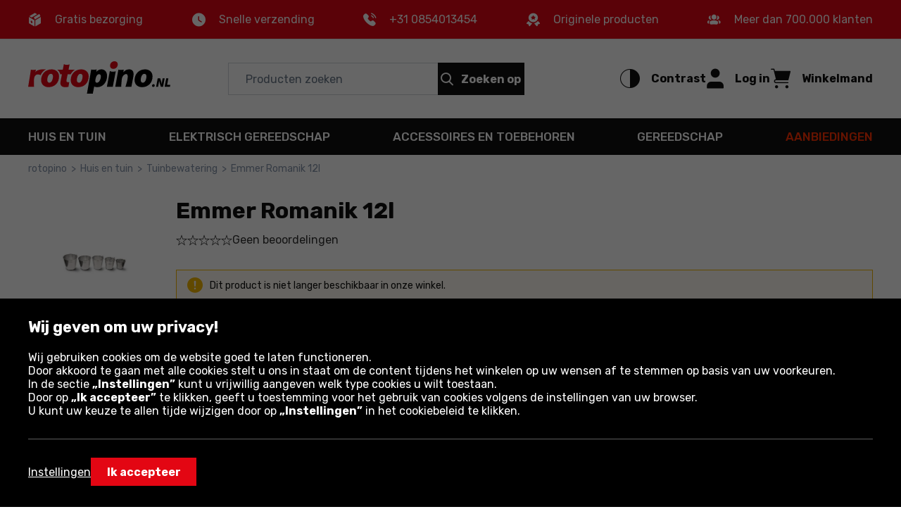

--- FILE ---
content_type: text/html; charset=utf-8
request_url: https://www.rotopino.nl/emmer-metaal-standard-100-romanik-12l,4044
body_size: 26343
content:
<!DOCTYPE html>
<html lang="nl-NL" data-theme="light">
<head>
    <meta name="viewport" content="width=device-width, initial-scale=1, maximum-scale=1, user-scalable=0">
    <title>Emmer  Romanik 12l | rotopino.nl</title>
    <script>
    window.dataLayer = window.dataLayer || [];
    function gtag() { dataLayer.push(arguments); }
    gtag('consent', 'default', {
        'ad_storage': 'denied',
        'ad_user_data': 'denied',
        'ad_personalization': 'denied',
        'analytics_storage': 'denied',
        'functionality_storage': 'denied',
        'personalization_storage': 'denied',
        'security_storage': 'granted'
    });
</script>

<script>
window.dataLayer=window.dataLayer||[];dataLayer.push({event:"DataLayerReady",user_id:"",app_version:"av0",experiment_id:"0",exp_version:"v1",content_group:"Product",content_group_2:"Huis en tuin",content_group_3:""})
</script>
<script>
window.dataLayer=window.dataLayer||[];dataLayer.push({pagetype:"Other",google_tag_params:{ecomm_pagetype:"other"}})
</script>

<!-- Google Tag Manager -->
<script>
(function(n,t,i,r,u){n[r]=n[r]||[];n[r].push({"gtm.start":(new Date).getTime(),event:"gtm.js"});var e=t.getElementsByTagName(i)[0],f=t.createElement(i),o=r!="dataLayer"?"&l="+r:"";f.async=!0;f.src="https://www.googletagmanager.com/gtm.js?id="+u+o;f.addEventListener("load",function(){var n=new CustomEvent("gtm_loaded",{bubbles:!0});t.dispatchEvent(n)});e.parentNode.insertBefore(f,e)})(window,document,"script","dataLayer","GTM-PLGGR4B")
</script>
<!-- End Google Tag Manager -->

<!-- Emarsys -->
<script>
var ScarabQueue=ScarabQueue||[];(function(n){var t,i;document.getElementById(n)||(t=document.createElement("script"),t.id=n,t.src="//cdn.scarabresearch.com/js/1D04055EF362F69A/scarab-v2.js",i=document.getElementsByTagName("script")[0],i.parentNode.insertBefore(t,i))})("scarab-js-api")
</script>
<!-- End Emarsys -->

<!-- Web Vitals -->
<script src="https://cdnjs.cloudflare.com/ajax/libs/web-vitals/4.2.4/web-vitals.attribution.iife.js"></script>

<script>
    (function() {
        const process = obj => {
            const dlObj = {event: 'coreWebVitals', webVitalsMeasurement: {}};
            const cwvObj = {
                name: obj.name,
                id: obj.id,
                value: obj.value,
                delta: obj.delta,
                valueRounded: Math.round(obj.name === 'CLS' ? obj.value * 1000 : obj.value),
                deltaRounded: Math.round(obj.name === 'CLS' ? obj.delta * 1000 : obj.delta),
                attribution: obj.attribution
            };

            dlObj.webVitalsMeasurement = cwvObj;

            dataLayer.push(dlObj);
        };

        webVitals.onINP(process);
        webVitals.onCLS(process);
        webVitals.onLCP(process);
        webVitals.onFCP(process);
        webVitals.onTTFB(process);
    })();
</script>
<!-- End Web Vitals -->
    <script>
var gTranslate = {
    fillThisField: "Vul dit veld in",
    passwordMinLength: "Vereiste lengte: min. 8 tekens",
    correctThisField: "Corrigeer dit veld",
    currency: "€",
    seeMore: "Meer weergeven",
    category: "Categorie",
    brands: "Merken",
    moreInfo: "Meer",
    lessInfo: "Minder",
    previousPhoto : "Vorige foto",
    nextPhoto : "Volgende foto"
};
</script>
    <link rel="stylesheet" href="https://fonts.googleapis.com/css2?family=Rubik:wght@300;400;500;600;700&display=swap" type='text/css' crossorigin="crossorigin">
    <link href="/css/ProductDetails?v=Kupp8G07OY97dyaORuLxFXL1hvyx0d9gBqDqGRLGfZA1" rel="stylesheet"/>

    <link rel="preload" href="/Assets/20250901134918/fonts/icon.woff2" as="font" type="font/woff" crossorigin="crossorigin">
    <script src="https://ajax.googleapis.com/ajax/libs/jquery/3.6.0/jquery.min.js" defer></script>
    
    
    <script src="/js/ProductDetails?v=HOFokIkCA6fnTLw2wWQUmZljUxQt-1pp6StQYlD4_1I1" defer></script>

    <link rel="dns-prefetch" href="https://www.google-analytics.com">
<link rel="dns-prefetch" href="https://www.google.com">
<link rel="dns-prefetch" href="https://www.googleadservices.com">
<link rel="dns-prefetch" href="https://www.googletagmanager.com">
    <meta name="description" content="Emmer  Romanik 12l is een product dat is toegesneden op jouw behoeften. Ontdek de prijs! Bij ons is bezorging altijd gratis!">
    <meta name="robots" content="index,follow">
    
    
    <meta name="format-detection" content="telephone=no">
    <meta name="ahrefs-site-verification" content="3de7c4234c37a2c552d48ac802aae06e3dc08778b6419aa45daf9955f52e60be">
    <link href="/img/favicons/rotopino/favicon.ico?v=2" rel="shortcut icon" type="image/x-icon">
    <link href="/img/favicons/rotopino/apple-touch-icon-precomposed-57.png?v=2" sizes="57x57" rel="apple-touch-icon-precomposed">
    <link href="/img/favicons/rotopino/apple-touch-icon-precomposed-72.png?v=2" sizes="72x72" rel="apple-touch-icon-precomposed">
    <link href="/img/favicons/rotopino/apple-touch-icon-precomposed-76.png?v=2" sizes="76x76" rel="apple-touch-icon-precomposed">
    <link href="/img/favicons/rotopino/apple-touch-icon-precomposed-114.png?v=2" sizes="114x114" rel="apple-touch-icon-precomposed">
    <link href="/img/favicons/rotopino/apple-touch-icon-precomposed-144.png?v=2" sizes="144x144" rel="apple-touch-icon-precomposed">
    <link href="/img/favicons/rotopino/apple-touch-icon-precomposed-152.png?v=2" sizes="152x152" rel="apple-touch-icon-precomposed">
    <link href="/img/favicons/rotopino/apple-touch-icon-precomposed-180.png?v=2" sizes="180x180" rel="apple-touch-icon-precomposed">
    <link rel="canonical" href="https://www.rotopino.nl/emmer-metaal-standard-100-romanik-12l,4044">
    <link rel="alternate" hreflang="nl-BE" href="https://www.gereedschap.rotopino.be/emmer-metaal-standard-100-romanik-12l,4044" />
<link rel="alternate" hreflang="de-AT" href="https://www.rotopino.at/metalleimer-romanik-12l,4044" />
<link rel="alternate" hreflang="de-DE" href="https://www.rotopino.de/metalleimer-romanik-12l,4044" />
<link rel="alternate" hreflang="nl-NL" href="https://www.rotopino.nl/emmer-metaal-standard-100-romanik-12l,4044" />
<link rel="alternate" hreflang="pl-PL" href="https://www.narzedzia.pl/wiadro-romanik-12l,4044.html" />

    
    <meta property="og:locale" content="nl_NL">
<meta property="og:type" content="website">
<meta property="og:title" content="Emmer  Romanik 12l | rotopino.nl">
<meta property="og:description" content="Emmer  Romanik 12l is een product dat is toegesneden op jouw behoeften. Ontdek de prijs! Bij ons is bezorging altijd gratis!">
<meta property="og:url" content="https://www.rotopino.nl/emmer-metaal-standard-100-romanik-12l,4044">
<meta property="og:site_name" content="Rotopino.nl">
<meta property="og:image" content="https://www.rotopino.nl/photo/product/romanik-12l-2-4044-f-sk6-w1550-h1080.png">
</head>
<body class="productDetails">
    <div class="quick-nav" role="application" aria-label="Dit menu openen en sluiten:">
    <div class="quick-nav-header">
        <span>Dit menu openen en sluiten:</span>
        <div class="keys">
            <span class="key ctrl">Ctrl</span>
            +
            <span class="key">M</span>
        </div>
    </div>

    <ul class="quick-nav-list">
            <li class="static">
                <a href="/sitemap/">Sitemap</a>
            </li>
    </ul>
</div>
    <!-- Google Tag Manager (noscript) -->
<noscript>
    <iframe src="https://www.googletagmanager.com/ns.html?id=GTM-PLGGR4B" height="0" width="0" style="display:none;visibility:hidden"></iframe>
</noscript>
<!-- End Google Tag Manager (noscript) -->

<div class="ajax" id="3faee175007833368cab18fe36e22218">

</div>
    <header>
    
    <div class="header-advantage rotated">
        <div class="container container-inner">
            <div class="advantage">
    <div class="advantage-list">
        <div class="item unlinked">
            <div class="item-content">
                <span class="icon icon-parcel"></span>
                <p>Gratis bezorging</p>
            </div>
        </div>
        <div class="item unlinked">
            <div class="item-content">
                <span class="icon icon-watch"></span>
                <p>Snelle verzending</p>
            </div>
        </div>
                <div class="item">
                    <div class="item-content">
                        <span class="icon icon-phone"></span>
                        <p><a class="tel" href="tel:+310854013454">+31 0854013454</a></p>
                    </div>
                </div>

        <div class="item unlinked">
            <div class="item-content">
                <span class="icon icon-orginal"></span>
                <p>Originele producten</p>
            </div>
        </div>
        <div class="item unlinked">
            <div class="item-content">
                <span class="icon icon-people"></span>
                <p>Meer dan 700.000 klanten</p>
            </div>
        </div>
    </div>
</div>
        </div>
    </div>
    <div id="top-header" class="top-header" data-quick-nav="#top-header" data-quick-nav-label="Hoofdmenu" data-quick-nav-type="button">
        <div class="container container-inner">
            <div class="logo-container">
                <a class="logo" title="ROTOPINO Professionele gereedschappen, de beste prijs" href="/">
                    <img src="/img/rotopino.nl/logo-rotopino-nl.svg" alt="ROTOPINO Professionele gereedschappen, de beste prijs" width="113" height="75" />
                </a>
            </div>
            <div class="action-element menu-trigger hidden-xl hidden-l">
                <button class="item">
                    <div class="action">
                        <span class="icon open icon-menu"></span>
                        <span class="text">Menu</span>
                    </div>
                </button>
            </div>
            <div class="searchBox-flex-item jsFunc ajax" id="e870ea069526a6876929f8393efe24eb" jsFunc="new Header().searchBox()">
<div class="searchBox-wrapper">
    <div class="searchBox">
        <form action="ProductDetails/ProductDetails" method="post" onsubmit="return false;">
            <div class="search-bar">
                <input autocomplete="off" class="searchbox-keyboard-focus" maxlength="64" name="Phrase" placeholder="Producten zoeken" type="text" />
                <button class="clear-search searchbox-keyboard-focus" aria-label="Wis het zoekveld" type="button">
                    <span class="icon icon-close"></span>
                </button>
                <button class="button primary jqSearch searchbox-keyboard-focus" type="button">
                    <span class="icon icon-search"></span><span class="text">Zoeken op</span>
                </button>
            </div>
            <input name="LastPhrase" type="hidden" />
            <input name="Suggestion" type="hidden" />
            <input id="SuggestionCategoryId" name="SuggestionCategoryId" type="hidden" value="0" />
            <input id="SuggestionProductId" name="SuggestionProductId" type="hidden" value="0" />
            <input id="SuggestionVariantId" name="SuggestionVariantId" type="hidden" value="0" />
            <input id="SuggestionProducerId" name="SuggestionProducerId" type="hidden" value="0" />
            <input id="SearchPhraseInCategoryId" name="SearchPhraseInCategoryId" type="hidden" value="0" />
            <input id="SuggestionDetails" name="SuggestionDetails" type="hidden" value="False" />

            <button class="search-trigger hiddenAlways" ajaxSubmit="SearchPhrase" type="button"></button>

            <div class="suggestion">
                <div class="container-inner">
                    <div class="left">
                        <ul class="texts"></ul>
                    </div>
                    <ul class="right"></ul>
                </div>
            </div>
        <input name="__RequestToken" type="hidden" value="tHPq65XRO6HPGIh155/ZLEuxiRcjTbaPyhO8kukqaOvZuvcQnH4jizJByTXoP/7aofIHgprAugCNaoYy/hlWhssUZ6jsnekryUnqXGEixWxCY6yvXKQDc+jPek9gZGMrE3TxDP39TDamCYhWqxCn/eSMTVg8ciMkgWfoh9kvwYEgJ/edray2wG6B+XmHqwtiEOdpLGsLrZv+lAtF1qwEYfCPlL3Ldilo4SUbuVfSGxzfW+7suC+WbiTnwe5w6P/0p2zE9pDPpziuArGdqojB/giQiCCdyX0e3JHIdiwAUfJtEL281wgkc0LD9bSAp7mrnIK/eBjxyUF2nsAVMYO2mXeO12DAKS0zffEMX0c2P5p0/BXK5hP48XJucSgotg+bIEVei63p8eqhFJU2VNfSUAuxBfLgq4RA6WRWgjZwgWY=" />
</form>
    </div>
</div>
</div>
            <div class="right-container">
                <div class="action-element accessibility" role="application">
    <button class="item" aria-pressed="false">
        <div class="action">
            <span class="icon icon-accessibility"></span>
            <span class="text">Contrast</span>
        </div>
    </button>
</div>
                <div class="ajax" id="89118b75c7f4ecd082f383db218654ab">
<div class="action-element account" role="application">
    <button class="item dialog-header account" data-dialog="header-account" data-href="/inloggen/">
        <div class="action">
            <span class="icon icon-head"></span>
            <span class="text">Log in</span>
        </div>
    </button>
    
    <dialog id="header-account" class="header-dialog account" tabindex="0" aria-label="Mijn account">
        <div class="mobile-addition-header hidden-xl hidden-l dialog-close">
            <div class="container-inner">
                <div class="name">
                    <span class="icon icon-head"></span>
                    <span class="text">Log in</span>
                </div>
                <span class="close icon-close"></span>
            </div>
        </div>
        <div class="container-inner">
            <ul class="account-menu">
                <li>
                    <a href="/inloggen/" class="login">
                        <span class="button primary">Aanmelden of account aanmaken</span>
                    </a>
                </li>
                <li>
                    <a href="/inloggen/?RedirectUrl=AccountOrderHistory">
                        <span class="icon icon-cart-discovered"></span>
                        <span class="label">Bestellingen en facturen</span>
                    </a>
                </li>
            </ul>
        </div>
    </dialog>
</div>
</div>
                <div class="action-element cart jsFunc ajax" id="d98ab35b38e8ae7f316cd5a3d155b268" jsFunc="new Tooltip().updateTooltip(&amp;)" role="application">
<form action="ProductDetails/ProductDetails" method="post" onsubmit="return false;">
    <button class="item dialog-header cart" data-dialog="header-cart" aria-expanded="false">
        <div class="action">
            <span class="icon icon-cart"></span>
            <span class="text">Winkelmand</span>
        </div>
    </button>

    <button class="hiddenAlways" ajaxSubmit="GoToCart"></button>
<input name="__RequestToken" type="hidden" value="XRJ4RGQtsQGRVTDN+hj3Cj5QDugsD7RLujuoO/NURMprMOjwZ4B//E3NpbjXjg3O4ln3q0PDiL8OpqS7EYoOApXlB05XGvEUgDf12HfOGAQ=" />
</form>

<dialog id="header-cart" class="header-dialog cart empty" tabindex="0">
    <div class="dialog-wrapper">
        <div class="mobile-addition-header hidden-xl hidden-l dialog-close">
            <div class="container-inner">
                <div class="name">
                    <span class="icon icon-cart"></span>
                    <span class="text">WINKELMAND</span>
                </div>
                <span class="close icon-close"></span>
            </div>
        </div>
        <div class="container-inner cart-container">
            <div class="padding empty">
                <p>Uw winkelmandje is leeg</p>
            </div>
        </div>
    </div>
</dialog>
</div>
            </div>
        </div>
        <div class="border-bottom hidden-m hidden-xs"></div>
    </div>
    <div class="bottom-header">
        <div class="container container-inner">
            <nav>
    <div class="mobile-addition-header hidden-xl hidden-l menu-closer">
         <div class="container-inner">
            <div class="name">
                <span class="icon icon-menu"></span>
                <span class="text">MENU</span>
            </div>                
            <span class="close icon-close"></span>
        </div> 
    </div>
    <div class="container-inner">
        <div class="mobile-menu-wrapper" role="application">
            <div class="item menu column-5">
	<a href="/huis-en-tuin/" class="menu-item-name" data-next-level="level-2" aria-expanded="false">Huis en tuin <span class="icon arrow icon-arrow-right hidden-xl hidden-l"></span></a>
	<div class="desctop-arrow hidden-m hidden-xs"></div>
	<div class="main-menu-wrapper custom-scrollbar">
		<ul>
            <li class="back hidden-xl hidden-l" data-present-level="level-2"><span class="icon back icon-arrow-left"></span> Terug</li>
			<li class="group hidden-xl hidden-l">
				<div class="submenu-wrapper">
                    <span class="submenu-name all-in-category" data-href="/huis-en-tuin/">Alle: <strong>Huis en tuin</strong></span>
				</div>
			</li>
            <li class="columns-inner">
                <ul class="column-wrapper">
    <li class="group">
    <div class="submenu-wrapper">
	<a href="/tuingereedschap-mechanisch/" class="submenu-name" data-next-level="level-3">
		<span class="name">Tuingereedschap mechanisch</span> <span class="icon arrow icon-arrow-right hidden-xl hidden-l"></span>
	</a>
	<ul>
		<li class="back hidden-xl hidden-l" data-present-level="level-3"><span class="icon back icon-arrow-left"></span> Terug</li>
		<li class="hidden-xl hidden-l">
			<span class="all-in-category" data-href="/tuingereedschap-mechanisch/">Alle: <strong>Tuingereedschap mechanisch</strong></span>
		</li>
		<li>
    <a href="/bodemfrees/">Bodemfrees</a>
</li><li>
    <a href="/grastrimmer-bosmaaier/">Grastrimmer / bosmaaier</a>
</li><li>
    <a href="/houtsplitter/">Houtsplitter</a>
</li><li>
    <a href="/bladblazers2/">Bladblazer/Zuiger</a>
</li><li>
    <a href="/sproeier/">Sproeier</a>
</li><li>
    <a href="/kettingzaag/">Kettingzaag</a>
</li><li>
    <a href="/verticuteer-beluchtingsmachine/">Verticuteer-beluchtingsmachine</a>
</li><li>
    <a href="/grondboor/">Grondboor</a>
</li>
		<li class="hidden-items">
    <ul class="hidden-list">
        <li>
    <a href="/veegmachine/">Veegmachine</a>
</li><li>
    <a href="/reiniger/">Hogedrukreiniger</a>
</li><li>
    <a href="/heggenschaar/">Heggenschaar</a>
</li><li>
    <a href="/grasmaaier/">Grasmaaier</a>
</li><li>
    <a href="/robotmaaiers/">Robotmaaiers</a>
</li>
    </ul>  
</li>
		<li>
    <button class="show-more-categories" aria-expanded="false" aria-label="Toon meer - inhoud verschijnt voor de knop">
        <span class="more">Meer</span>
        <span class="less">Minder</span>
        <span class="ico icon-arrow-down"></span>
    </button>
</li>
	</ul>
</div>
</li><li class="group">
    <div class="submenu-wrapper">
	<a href="/elektriciteit/" class="submenu-name" data-next-level="level-3">
		<span class="name">Elektriciteit</span> <span class="icon arrow icon-arrow-right hidden-xl hidden-l"></span>
	</a>
	<ul>
		<li class="back hidden-xl hidden-l" data-present-level="level-3"><span class="icon back icon-arrow-left"></span> Terug</li>
		<li class="hidden-xl hidden-l">
			<span class="all-in-category" data-href="/elektriciteit/">Alle: <strong>Elektriciteit</strong></span>
		</li>
		<li>
    <a href="/verlengkabels/">Verlengkabels</a>
</li><li>
    <a href="/verlichting-accessoires/">Accessoires verlichting</a>
</li><li>
    <a href="/installatie-accessories/">Installatie accessories</a>
</li>
		
		
	</ul>
</div>
</li><li class="group">
    <div class="submenu-wrapper">
	<a href="/grill-barbecue/" class="submenu-name" data-next-level="level-3">
		<span class="name">Grill/barbeque</span> <span class="icon arrow icon-arrow-right hidden-xl hidden-l"></span>
	</a>
	<ul>
		<li class="back hidden-xl hidden-l" data-present-level="level-3"><span class="icon back icon-arrow-left"></span> Terug</li>
		<li class="hidden-xl hidden-l">
			<span class="all-in-category" data-href="/grill-barbecue/">Alle: <strong>Grill/barbeque</strong></span>
		</li>
		<li>
    <a href="/tuin-barbecue-grill/">Tuin barbecue/grill</a>
</li><li>
    <a href="/accessoires-voor-de-grill-barbecue/">Accessoires voor de grill/barbecue</a>
</li><li>
    <a href="/afschrikkingsmiddel/">Afschrikkingsmiddel</a>
</li>
		
		
	</ul>
</div>
</li>
</ul>
<ul class="column-wrapper">
    <li class="group">
    <div class="submenu-wrapper">
	<a href="/tuingereedschap-voor-tuin/" class="submenu-name" data-next-level="level-3">
		<span class="name">Handgereedschap voor tuin</span> <span class="icon arrow icon-arrow-right hidden-xl hidden-l"></span>
	</a>
	<ul>
		<li class="back hidden-xl hidden-l" data-present-level="level-3"><span class="icon back icon-arrow-left"></span> Terug</li>
		<li class="hidden-xl hidden-l">
			<span class="all-in-category" data-href="/tuingereedschap-voor-tuin/">Alle: <strong>Handgereedschap voor tuin</strong></span>
		</li>
		<li>
    <a href="/harken/">Harken</a>
</li><li>
    <a href="/spaden-en-schoppen/">Spaden en schoppen</a>
</li><li>
    <a href="/bijlen/">Bijlen</a>
</li><li>
    <a href="/schoffels/">Schoffels / Harken</a>
</li><li>
    <a href="/tuinvork/">Tuinvork</a>
</li><li>
    <a href="/knip-en-hakmessen/">Knip- en hakmessen</a>
</li><li>
    <a href="/strooier/">Strooier</a>
</li><li>
    <a href="/hand-snoeischaar/">Snoeischaar</a>
</li>
		<li class="hidden-items">
    <ul class="hidden-list">
        <li>
    <a href="/boomtangen-en-haken/">Boomtangen en -haken</a>
</li><li>
    <a href="/kruiwagen/">Kruiwagen</a>
</li><li>
    <a href="/grondboor-pikhouweel/">Grondboor, pikhouweel</a>
</li><li>
    <a href="/tuin-zaag/">Tuinzaag</a>
</li><li>
    <a href="/pootstok-en-bollenplanter/">Pootstok en bollenplanter</a>
</li><li>
    <a href="/bezems-en-borstels/">Bezems en borstels</a>
</li><li>
    <a href="/tuin-handgereedschapset/">Tuin gereedschapset</a>
</li><li>
    <a href="/fruitplukkers/">Fruitplukkers</a>
</li><li>
    <a href="/bloemenvorken-en-cultivators/">Cultivators</a>
</li><li>
    <a href="/tuinscharen/">Tuinscharen</a>
</li><li>
    <a href="/sneeuwschuivers-en-sneeuwscheppen/">Sneeuwschuivers en sneeuwscheppen</a>
</li>
    </ul>  
</li>
		<li>
    <button class="show-more-categories" aria-expanded="false" aria-label="Toon meer - inhoud verschijnt voor de knop">
        <span class="more">Meer</span>
        <span class="less">Minder</span>
        <span class="ico icon-arrow-down"></span>
    </button>
</li>
	</ul>
</div>
</li><li class="group">
    <div class="submenu-wrapper">
	<a href="/verlichting/" class="submenu-name" data-next-level="level-3">
		<span class="name">Verlichting</span> <span class="icon arrow icon-arrow-right hidden-xl hidden-l"></span>
	</a>
	<ul>
		<li class="back hidden-xl hidden-l" data-present-level="level-3"><span class="icon back icon-arrow-left"></span> Terug</li>
		<li class="hidden-xl hidden-l">
			<span class="all-in-category" data-href="/verlichting/">Alle: <strong>Verlichting</strong></span>
		</li>
		<li>
    <a href="/kerst-verlichting/">Kerst verlichting</a>
</li><li>
    <a href="/verlichting-accessoires/">Accessoires</a>
</li><li>
    <a href="/buitenverlichting/">Buitenverlichting</a>
</li><li>
    <a href="/uv-lampen/">UV lampen</a>
</li><li>
    <a href="/binnenverlichting/">Binnenverlichting</a>
</li><li>
    <a href="/werkplaatsverlichting/">Werkplaatsverlichting</a>
</li>
		
		
	</ul>
</div>
</li>
</ul>
<ul class="column-wrapper">
    <li class="group">
    <div class="submenu-wrapper">
	<a href="/huishoudelijke-apparaten/" class="submenu-name" data-next-level="level-3">
		<span class="name">Huishoudelijke apparaten</span> <span class="icon arrow icon-arrow-right hidden-xl hidden-l"></span>
	</a>
	<ul>
		<li class="back hidden-xl hidden-l" data-present-level="level-3"><span class="icon back icon-arrow-left"></span> Terug</li>
		<li class="hidden-xl hidden-l">
			<span class="all-in-category" data-href="/huishoudelijke-apparaten/">Alle: <strong>Huishoudelijke apparaten</strong></span>
		</li>
		<li>
    <a href="/kluis-safe/">Kluis/safe</a>
</li><li>
    <a href="/hangsloten/">Hangsloten</a>
</li><li>
    <a href="/ventilatie-en-airconditioning/">Ventilatie en airconditioning</a>
</li><li>
    <a href="/speelgereedschap/">Speelgoed</a>
</li><li>
    <a href="/keuken-accessoires/">Keuken accessoires</a>
</li><li>
    <a href="/stoomreinigen-raamwissers/">Stoomreinigen en raamwissers</a>
</li><li>
    <a href="/pijnen-ontstoppers/">Pijnen ontstoppers</a>
</li>
		
		
	</ul>
</div>
</li><li class="group">
    <div class="submenu-wrapper">
	<a href="/verwarmingsapparatuur/" class="submenu-name" data-next-level="level-3">
		<span class="name">Verwarmingsapparatuur</span> <span class="icon arrow icon-arrow-right hidden-xl hidden-l"></span>
	</a>
	<ul>
		<li class="back hidden-xl hidden-l" data-present-level="level-3"><span class="icon back icon-arrow-left"></span> Terug</li>
		<li class="hidden-xl hidden-l">
			<span class="all-in-category" data-href="/verwarmingsapparatuur/">Alle: <strong>Verwarmingsapparatuur</strong></span>
		</li>
		<li>
    <a href="/radiatorkachel/">Kachel radiator</a>
</li><li>
    <a href="/heteluchtkachel/">Heteluchtkachel</a>
</li><li>
    <a href="/tuinverwarmers/">Tuinverwarmers</a>
</li><li>
    <a href="/kachels/">Kachels</a>
</li><li>
    <a href="/straalkachels/">Straalkachels</a>
</li>
		
		
	</ul>
</div>
</li><li class="group">
    <div class="submenu-wrapper">
	<a href="/composters-en-containers/" class="submenu-name" data-next-level="level-3">
		<span class="name">Composters en containers</span> <span class="icon arrow icon-arrow-right hidden-xl hidden-l"></span>
	</a>
	<ul>
		<li class="back hidden-xl hidden-l" data-present-level="level-3"><span class="icon back icon-arrow-left"></span> Terug</li>
		<li class="hidden-xl hidden-l">
			<span class="all-in-category" data-href="/composters-en-containers/">Alle: <strong>Composters en containers</strong></span>
		</li>
		<li>
    <a href="/compostbakken/">Compostbakken</a>
</li><li>
    <a href="/afval-containers/">Afval containers</a>
</li>
		
		
	</ul>
</div>
</li>
</ul>
<ul class="column-wrapper">
    <li class="group">
    <div class="submenu-wrapper">
	<a href="/tuinbewatering/" class="submenu-name" data-next-level="level-3">
		<span class="name">Tuinbewatering</span> <span class="icon arrow icon-arrow-right hidden-xl hidden-l"></span>
	</a>
	<ul>
		<li class="back hidden-xl hidden-l" data-present-level="level-3"><span class="icon back icon-arrow-left"></span> Terug</li>
		<li class="hidden-xl hidden-l">
			<span class="all-in-category" data-href="/tuinbewatering/">Alle: <strong>Tuinbewatering</strong></span>
		</li>
		<li>
    <a href="/pompen/">Pompen</a>
</li><li>
    <a href="/tuinslangen/">Tuinslangen</a>
</li><li>
    <a href="/snelkoppelingen-en-adapters/">Snelkoppelingen en adapters</a>
</li><li>
    <a href="/sproeiers-en-pistolen/">Sproeiers en pistolen</a>
</li><li>
    <a href="/besproeiingscomputer/">Besproeiingscomputer</a>
</li><li>
    <a href="/overige-accessoires/">Overige accessoires</a>
</li><li>
    <a href="/besproeiings-apparatuur/">Besproeiings apparatuur</a>
</li><li>
    <a href="/slangenwagens-en-houders-voor-tuinslang/">Slangenwagens en houders voor tuinslang</a>
</li>
		<li class="hidden-items">
    <ul class="hidden-list">
        <li>
    <a href="/gieter/">Gieter</a>
</li><li>
    <a href="/irrigatie-en-drainage/">Irrigatie en drainage</a>
</li><li>
    <a href="/waterreservoirs/">Waterreservoirs</a>
</li><li>
    <a href="/emmer/">Emmer</a>
</li><li>
    <a href="/wandslangenhouders/">Wandslangenhouders</a>
</li>
    </ul>  
</li>
		<li>
    <button class="show-more-categories" aria-expanded="false" aria-label="Toon meer - inhoud verschijnt voor de knop">
        <span class="more">Meer</span>
        <span class="less">Minder</span>
        <span class="ico icon-arrow-down"></span>
    </button>
</li>
	</ul>
</div>
</li><li class="group">
    <div class="submenu-wrapper">
	<a href="/tuinarchitectuur/" class="submenu-name" data-next-level="level-3">
		<span class="name">Tuinarchitectuur</span> <span class="icon arrow icon-arrow-right hidden-xl hidden-l"></span>
	</a>
	<ul>
		<li class="back hidden-xl hidden-l" data-present-level="level-3"><span class="icon back icon-arrow-left"></span> Terug</li>
		<li class="hidden-xl hidden-l">
			<span class="all-in-category" data-href="/tuinarchitectuur/">Alle: <strong>Tuinarchitectuur</strong></span>
		</li>
		<li>
    <a href="/afdekzeilen/">Afdekzeilen</a>
</li><li>
    <a href="/bloempotten/">Bloempotten</a>
</li><li>
    <a href="/tuinborder-palissade/">Tuinborder-palissade</a>
</li><li>
    <a href="/tuinmeubelen/">Tuinmeubelen</a>
</li><li>
    <a href="/zwembaden/">Zwembaden</a>
</li><li>
    <a href="/tuin-speelgoed/">Tuin speelgoed</a>
</li><li>
    <a href="/verticale-tuinen/">Verticale tuinen</a>
</li><li>
    <a href="/gazonroosters/">Gazonroosters</a>
</li>
		
		
	</ul>
</div>
</li>
</ul>
<ul class="column-wrapper">
    <li class="group">
    <div class="submenu-wrapper">
	<a href="/toerisme-en-survival/" class="submenu-name" data-next-level="level-3">
		<span class="name">Toerisme en survival</span> <span class="icon arrow icon-arrow-right hidden-xl hidden-l"></span>
	</a>
	<ul>
		<li class="back hidden-xl hidden-l" data-present-level="level-3"><span class="icon back icon-arrow-left"></span> Terug</li>
		<li class="hidden-xl hidden-l">
			<span class="all-in-category" data-href="/toerisme-en-survival/">Alle: <strong>Toerisme en survival</strong></span>
		</li>
		<li>
    <a href="/sleutelhangers-en-fluitjes/">Sleutelhangers en fluitjes</a>
</li><li>
    <a href="/zaklampen-en-toeristenlampen/">Toeristische zaklampen</a>
</li><li>
    <a href="/touwen-en-lijnen/">Touwen en lijnen</a>
</li><li>
    <a href="/handbijlen/">Handbijlen</a>
</li><li>
    <a href="/survival-messen/">Survival messen</a>
</li><li>
    <a href="/inklapbare-zagen/">Inklapbare zagen</a>
</li><li>
    <a href="/rugzakken-tassen-en-hoesjes/">Rugzakken, tassen en hoesjes</a>
</li><li>
    <a href="/survival-shovels/">Survival shovels</a>
</li>
		<li class="hidden-items">
    <ul class="hidden-list">
        <li>
    <a href="/zakmessen-en-survivalkaarten/">Zakmessen en survivalkaarten</a>
</li><li>
    <a href="/survival-sets/">Survival sets</a>
</li><li>
    <a href="/toeristische-kooktoestellen/">Toeristische kooktoestellen</a>
</li><li>
    <a href="/hangmatten/">Hangmatten</a>
</li><li>
    <a href="/zonne-opladers/">Zonne-opladers</a>
</li><li>
    <a href="/koptelefoon/">Koptelefoons</a>
</li>
    </ul>  
</li>
		<li>
    <button class="show-more-categories" aria-expanded="false" aria-label="Toon meer - inhoud verschijnt voor de knop">
        <span class="more">Meer</span>
        <span class="less">Minder</span>
        <span class="ico icon-arrow-down"></span>
    </button>
</li>
	</ul>
</div>
</li><li class="group">
    <div class="submenu-wrapper">
	<a href="/ladders-en-steigers/" class="submenu-name" data-next-level="level-3">
		<span class="name">Ladders en steigers</span> <span class="icon arrow icon-arrow-right hidden-xl hidden-l"></span>
	</a>
	<ul>
		<li class="back hidden-xl hidden-l" data-present-level="level-3"><span class="icon back icon-arrow-left"></span> Terug</li>
		<li class="hidden-xl hidden-l">
			<span class="all-in-category" data-href="/ladders-en-steigers/">Alle: <strong>Ladders en steigers</strong></span>
		</li>
		<li>
    <a href="/trappen/">Trappen</a>
</li><li>
    <a href="/werkplatform/">Werkplatform</a>
</li><li>
    <a href="/ladders/">Ladders</a>
</li><li>
    <a href="/steiger/">Steiger</a>
</li><li>
    <a href="/montage-platform/">Montage platform</a>
</li>
		
		
	</ul>
</div>
</li>
</ul>

            </li>
		</ul>
	</div>
</div><div class="item menu column-5">
	<a href="/elektrisch-gereedschap/" class="menu-item-name" data-next-level="level-2" aria-expanded="false">Elektrisch gereedschap <span class="icon arrow icon-arrow-right hidden-xl hidden-l"></span></a>
	<div class="desctop-arrow hidden-m hidden-xs"></div>
	<div class="main-menu-wrapper custom-scrollbar">
		<ul>
            <li class="back hidden-xl hidden-l" data-present-level="level-2"><span class="icon back icon-arrow-left"></span> Terug</li>
			<li class="group hidden-xl hidden-l">
				<div class="submenu-wrapper">
                    <span class="submenu-name all-in-category" data-href="/elektrisch-gereedschap/">Alle: <strong>Elektrisch gereedschap</strong></span>
				</div>
			</li>
            <li class="columns-inner">
                <ul class="column-wrapper">
    <li class="group">
    <div class="submenu-wrapper">
	<a href="/slijp-schuurmachine/" class="submenu-name" data-next-level="level-3">
		<span class="name">Slijp-/schuurmachine</span> <span class="icon arrow icon-arrow-right hidden-xl hidden-l"></span>
	</a>
	<ul>
		<li class="back hidden-xl hidden-l" data-present-level="level-3"><span class="icon back icon-arrow-left"></span> Terug</li>
		<li class="hidden-xl hidden-l">
			<span class="all-in-category" data-href="/slijp-schuurmachine/">Alle: <strong>Slijp-/schuurmachine</strong></span>
		</li>
		<li>
    <a href="/polijstmachines/">Polijstmachines</a>
</li><li>
    <a href="/betonslijper/">Betonslijper</a>
</li><li>
    <a href="/vlakschuurmachine/">Vlakschuurmachine</a>
</li><li>
    <a href="/delta-schuurmachine/">Delta schuurmachine</a>
</li><li>
    <a href="/excenter-schuurmachine/">Excenter-schuurmachine</a>
</li><li>
    <a href="/rechte-slijper/">Rechte slijpmachine</a>
</li><li>
    <a href="/borstel-schuurmachines/">Borstel- en satineermachines</a>
</li><li>
    <a href="/bandschuurmachine/">Bandschuurmachine</a>
</li>
		<li class="hidden-items">
    <ul class="hidden-list">
        <li>
    <a href="/werkbankslijp-machine/">Werkbankslijpmachine</a>
</li><li>
    <a href="/gips-schuurmachine/">Gips schuurmachine</a>
</li><li>
    <a href="/slijpers/">Slijpers</a>
</li><li>
    <a href="/haakse-slijper/">Haakse slijper</a>
</li><li>
    <a href="/bandvijlmachine/">Bandvijlmachine</a>
</li><li>
    <a href="/multifunctioneel-gereedschap/">Multifunctioneel gereedschap</a>
</li><li>
    <a href="/schuurmachines-gespecialiseerde/">Gespecialiseerde schuurmachines</a>
</li><li>
    <a href="/multifunctionele-slijptol/">Multifunctionele slijptol</a>
</li>
    </ul>  
</li>
		<li>
    <button class="show-more-categories" aria-expanded="false" aria-label="Toon meer - inhoud verschijnt voor de knop">
        <span class="more">Meer</span>
        <span class="less">Minder</span>
        <span class="ico icon-arrow-down"></span>
    </button>
</li>
	</ul>
</div>
</li><li class="group">
    <div class="submenu-wrapper">
	<a href="/boor-schroefmachines/" class="submenu-name" data-next-level="level-3">
		<span class="name">Boor-schroefmachines</span> <span class="icon arrow icon-arrow-right hidden-xl hidden-l"></span>
	</a>
	<ul>
		<li class="back hidden-xl hidden-l" data-present-level="level-3"><span class="icon back icon-arrow-left"></span> Terug</li>
		<li class="hidden-xl hidden-l">
			<span class="all-in-category" data-href="/boor-schroefmachines/">Alle: <strong>Boor-schroefmachines</strong></span>
		</li>
		<li>
    <a href="/accu-boor-schroefmachines/">Accu boor-schroefmachines</a>
</li><li>
    <a href="/slagmoersleutels/">Slagmoersleutels</a>
</li><li>
    <a href="/gipsplaten-schroevendraaier/">Gipsplaten schroevendraaier</a>
</li><li>
    <a href="/accu-schroevendraaier/">Accu schroevendraaier</a>
</li><li>
    <a href="/slagschroevendraaiers/">Slagschroevendraaiers</a>
</li>
		<li class="hidden-items">
    <ul class="hidden-list">
        <li>
    <a href="/netstroom-boor-schroefmachines/">Netstroom boor-schroefmachines</a>
</li><li>
    <a href="/schroefmachines-sets/">Schroefmachines sets</a>
</li>
    </ul>  
</li>
		<li>
    <button class="show-more-categories" aria-expanded="false" aria-label="Toon meer - inhoud verschijnt voor de knop">
        <span class="more">Meer</span>
        <span class="less">Minder</span>
        <span class="ico icon-arrow-down"></span>
    </button>
</li>
	</ul>
</div>
</li><li class="group">
    <div class="submenu-wrapper">
	<a href="/accu-gereedschapsets/" class="submenu-name" data-next-level="level-3">
		<span class="name">Gereedschapsets</span> <span class="icon arrow icon-arrow-right hidden-xl hidden-l"></span>
	</a>
	<ul>
		<li class="back hidden-xl hidden-l" data-present-level="level-3"><span class="icon back icon-arrow-left"></span> Terug</li>
		<li class="hidden-xl hidden-l">
			<span class="all-in-category" data-href="/accu-gereedschapsets/">Alle: <strong>Gereedschapsets</strong></span>
		</li>
		<li>
    <a href="/gereedschap-sets-10-8v-12v/">Gereedschap Sets 10.8V / 12V</a>
</li><li>
    <a href="/gereedschap-sets-18v/">Gereedschap Sets 18V</a>
</li><li>
    <a href="/gereedschap-sets-40v-54v/">Gereedschap Sets 40V / 54V</a>
</li><li>
    <a href="/sets-elektrisch-gereedschap/">Sets elektrisch gereedschap</a>
</li><li>
    <a href="/pneumatische-gereedschapsets/">Pneumatische gereedschapsets</a>
</li>
		
		
	</ul>
</div>
</li>
</ul>
<ul class="column-wrapper">
    <li class="group">
    <div class="submenu-wrapper">
	<a href="/boormachines/" class="submenu-name" data-next-level="level-3">
		<span class="name">Boormachines</span> <span class="icon arrow icon-arrow-right hidden-xl hidden-l"></span>
	</a>
	<ul>
		<li class="back hidden-xl hidden-l" data-present-level="level-3"><span class="icon back icon-arrow-left"></span> Terug</li>
		<li class="hidden-xl hidden-l">
			<span class="all-in-category" data-href="/boormachines/">Alle: <strong>Boormachines</strong></span>
		</li>
		<li>
    <a href="/boorschroefmachines/">Boorschroefmachines</a>
</li><li>
    <a href="/haakse-boormachines/">Haakse boormachines</a>
</li><li>
    <a href="/slagboormachines/">Slagboormachines</a>
</li><li>
    <a href="/diamant-boormachines/">Diamantboormachines</a>
</li><li>
    <a href="/gespecialiseerde-boormachines/">Gespecialiseerde boormachines</a>
</li><li>
    <a href="/tafelboormachines/">Tafelboormachines</a>
</li><li>
    <a href="/magneet-kernboormachine/">Magneet-kernboormachine</a>
</li>
		
		
	</ul>
</div>
</li><li class="group">
    <div class="submenu-wrapper">
	<a href="/stofzuiger/" class="submenu-name" data-next-level="level-3">
		<span class="name">Stofzuiger</span> <span class="icon arrow icon-arrow-right hidden-xl hidden-l"></span>
	</a>
	<ul>
		<li class="back hidden-xl hidden-l" data-present-level="level-3"><span class="icon back icon-arrow-left"></span> Terug</li>
		<li class="hidden-xl hidden-l">
			<span class="all-in-category" data-href="/stofzuiger/">Alle: <strong>Stofzuiger</strong></span>
		</li>
		<li>
    <a href="/industriele-stofzuigers/">Industri&#235;le stofzuigers</a>
</li><li>
    <a href="/opzuig-apparaat/">Opzuig apparaat</a>
</li><li>
    <a href="/stofzuiger-universeel/">Huishoudelijke stofzuigers</a>
</li><li>
    <a href="/auto-stofzuiger/">Auto / hand stofzuigers</a>
</li><li>
    <a href="/as-stofzuiger/">As stofzuiger</a>
</li>
		<li class="hidden-items">
    <ul class="hidden-list">
        <li>
    <a href="/tapijtreinigers/">Tapijtreinigers</a>
</li>
    </ul>  
</li>
		<li>
    <button class="show-more-categories" aria-expanded="false" aria-label="Toon meer - inhoud verschijnt voor de knop">
        <span class="more">Meer</span>
        <span class="less">Minder</span>
        <span class="ico icon-arrow-down"></span>
    </button>
</li>
	</ul>
</div>
</li><li class="group">
    <div class="submenu-wrapper">
	<a href="/boorhamers-sds/" class="submenu-name" data-next-level="level-3">
		<span class="name">Combihamers</span> <span class="icon arrow icon-arrow-right hidden-xl hidden-l"></span>
	</a>
	<ul>
		<li class="back hidden-xl hidden-l" data-present-level="level-3"><span class="icon back icon-arrow-left"></span> Terug</li>
		<li class="hidden-xl hidden-l">
			<span class="all-in-category" data-href="/boorhamers-sds/">Alle: <strong>Combihamers</strong></span>
		</li>
		<li>
    <a href="/breek-hamer/">Breekhamer SDS</a>
</li><li>
    <a href="/boorhamer-sds-plus/">Boorhamer SDS Plus</a>
</li><li>
    <a href="/boorhamers-sds-max/">Boorhamers SDS Max</a>
</li><li>
    <a href="/breekhamers-hex/">Breekhamers HEX</a>
</li>
		
		
	</ul>
</div>
</li><li class="group">
    <div class="submenu-wrapper">
	<a href="/radio-s/" class="submenu-name" data-next-level="level-3">
		<span class="name">Radio&#39;s</span> <span class="icon arrow icon-arrow-right hidden-xl hidden-l"></span>
	</a>
	<ul>
		<li class="back hidden-xl hidden-l" data-present-level="level-3"><span class="icon back icon-arrow-left"></span> Terug</li>
		<li class="hidden-xl hidden-l">
			<span class="all-in-category" data-href="/radio-s/">Alle: <strong>Radio&#39;s</strong></span>
		</li>
		<li>
    <a href="/bouwradio-s/">Bouwradio&#39;s</a>
</li><li>
    <a href="/bluetooth-luidsprekers-en-mini-radio-s/">Bluetooth luidsprekers / Mini radio&#39;s</a>
</li>
		
		
	</ul>
</div>
</li>
</ul>
<ul class="column-wrapper">
    <li class="group">
    <div class="submenu-wrapper">
	<a href="/zaagmachines/" class="submenu-name" data-next-level="level-3">
		<span class="name">Zaagmachines</span> <span class="icon arrow icon-arrow-right hidden-xl hidden-l"></span>
	</a>
	<ul>
		<li class="back hidden-xl hidden-l" data-present-level="level-3"><span class="icon back icon-arrow-left"></span> Terug</li>
		<li class="hidden-xl hidden-l">
			<span class="all-in-category" data-href="/zaagmachines/">Alle: <strong>Zaagmachines</strong></span>
		</li>
		<li>
    <a href="/decoupeerzaag/">Decoupeerzaag</a>
</li><li>
    <a href="/afkort-verstekzagen/">Afkort/verstekzagen</a>
</li><li>
    <a href="/cirkelzagen/">Cirkelzagen</a>
</li><li>
    <a href="/bandzagen/">Bandzagen</a>
</li><li>
    <a href="/tafelzagen/">Tafelzagen</a>
</li><li>
    <a href="/reciprozagen/">Reciprozagen</a>
</li><li>
    <a href="/figuurzaagmachines/">Figuurzaagmachines</a>
</li><li>
    <a href="/invalcirkelzagen/">Invalcirkelzagen</a>
</li>
		
		
	</ul>
</div>
</li><li class="group">
    <div class="submenu-wrapper">
	<a href="/hydraulisch-gereedschap/" class="submenu-name" data-next-level="level-3">
		<span class="name">Hydraulisch gereedschap</span> <span class="icon arrow icon-arrow-right hidden-xl hidden-l"></span>
	</a>
	<ul>
		<li class="back hidden-xl hidden-l" data-present-level="level-3"><span class="icon back icon-arrow-left"></span> Terug</li>
		<li class="hidden-xl hidden-l">
			<span class="all-in-category" data-href="/hydraulisch-gereedschap/">Alle: <strong>Hydraulisch gereedschap</strong></span>
		</li>
		<li>
    <a href="/draadsnijder-elektrisch/">Draadsnijder</a>
</li><li>
    <a href="/lassen-en-persen/">Buizenlassers</a>
</li><li>
    <a href="/radiaal-perstangen/">Radiaal perstangen</a>
</li><li>
    <a href="/apparatuur-voor-onderhoud-van-installaties/">Apparatuur voor onderhoud van installaties</a>
</li>
		
		
	</ul>
</div>
</li><li class="group">
    <div class="submenu-wrapper">
	<a href="/werktuigmachines/" class="submenu-name" data-next-level="level-3">
		<span class="name">Werktuigmachines</span> <span class="icon arrow icon-arrow-right hidden-xl hidden-l"></span>
	</a>
	<ul>
		<li class="back hidden-xl hidden-l" data-present-level="level-3"><span class="icon back icon-arrow-left"></span> Terug</li>
		<li class="hidden-xl hidden-l">
			<span class="all-in-category" data-href="/werktuigmachines/">Alle: <strong>Werktuigmachines</strong></span>
		</li>
		<li>
    <a href="/schaafmachine/">Schaafmachine</a>
</li><li>
    <a href="/freesbank/">Stationaire freesmachine</a>
</li><li>
    <a href="/draaibank/">Draaibank</a>
</li><li>
    <a href="/multifunctioneel/">Multifunctioneel</a>
</li><li>
    <a href="/vlak-en-vandiktebank/">Vlak- en vandiktebank</a>
</li>
		
		
	</ul>
</div>
</li>
</ul>
<ul class="column-wrapper">
    <li class="group">
    <div class="submenu-wrapper">
	<a href="/overige-elektrische-gereedschappen/" class="submenu-name" data-next-level="level-3">
		<span class="name">Overige elektrische gereedschappen</span> <span class="icon arrow icon-arrow-right hidden-xl hidden-l"></span>
	</a>
	<ul>
		<li class="back hidden-xl hidden-l" data-present-level="level-3"><span class="icon back icon-arrow-left"></span> Terug</li>
		<li class="hidden-xl hidden-l">
			<span class="all-in-category" data-href="/overige-elektrische-gereedschappen/">Alle: <strong>Overige elektrische gereedschappen</strong></span>
		</li>
		<li>
    <a href="/perslucht-compressoren/">Compressoren</a>
</li><li>
    <a href="/trilnaald/">Trilnaald</a>
</li><li>
    <a href="/aggregaat/">Aggregaat</a>
</li><li>
    <a href="/hijs-en-takelgereedschap/">Hijs- en takelgereedschap</a>
</li><li>
    <a href="/troffelmachines/">Troffelmachines</a>
</li><li>
    <a href="/wapening-bindmachines/">Wapening bindmachines</a>
</li>
		
		
	</ul>
</div>
</li><li class="group">
    <div class="submenu-wrapper">
	<a href="/snijmachines/" class="submenu-name" data-next-level="level-3">
		<span class="name">Snijmachines</span> <span class="icon arrow icon-arrow-right hidden-xl hidden-l"></span>
	</a>
	<ul>
		<li class="back hidden-xl hidden-l" data-present-level="level-3"><span class="icon back icon-arrow-left"></span> Terug</li>
		<li class="hidden-xl hidden-l">
			<span class="all-in-category" data-href="/snijmachines/">Alle: <strong>Snijmachines</strong></span>
		</li>
		<li>
    <a href="/muurfrees/">Muurfrees</a>
</li><li>
    <a href="/schaar-voor-plaatwerk/">Schaar voor plaatwerk</a>
</li><li>
    <a href="/tegelsnijder/">Tegelsnijder</a>
</li><li>
    <a href="/metaal-doorslijp-machine/">Metaaldoorslijpmachine</a>
</li><li>
    <a href="/beton-slijpers/">Beton slijpers</a>
</li>
		<li class="hidden-items">
    <ul class="hidden-list">
        <li>
    <a href="/polystyreen-snijder/">Polystyreen snijder</a>
</li>
    </ul>  
</li>
		<li>
    <button class="show-more-categories" aria-expanded="false" aria-label="Toon meer - inhoud verschijnt voor de knop">
        <span class="more">Meer</span>
        <span class="less">Minder</span>
        <span class="ico icon-arrow-down"></span>
    </button>
</li>
	</ul>
</div>
</li><li class="group">
    <div class="submenu-wrapper">
	<a href="/spijkermachine-nietmachine-tacker/" class="submenu-name" data-next-level="level-3">
		<span class="name">Spijker-nietmachines</span> <span class="icon arrow icon-arrow-right hidden-xl hidden-l"></span>
	</a>
	<ul>
		<li class="back hidden-xl hidden-l" data-present-level="level-3"><span class="icon back icon-arrow-left"></span> Terug</li>
		<li class="hidden-xl hidden-l">
			<span class="all-in-category" data-href="/spijkermachine-nietmachine-tacker/">Alle: <strong>Spijker-nietmachines</strong></span>
		</li>
		<li>
    <a href="/soldeerbout/">Soldeerbout</a>
</li><li>
    <a href="/accu-blindklinkmoerpistool/">Accu blindklinkmoerpistool</a>
</li><li>
    <a href="/nietmachines/">Nietmachines</a>
</li><li>
    <a href="/spijkerapparaten/">Spijkerapparaten</a>
</li>
		
		
	</ul>
</div>
</li>
</ul>
<ul class="column-wrapper">
    <li class="group">
    <div class="submenu-wrapper">
	<a href="/pistolen/" class="submenu-name" data-next-level="level-3">
		<span class="name">Pistolen</span> <span class="icon arrow icon-arrow-right hidden-xl hidden-l"></span>
	</a>
	<ul>
		<li class="back hidden-xl hidden-l" data-present-level="level-3"><span class="icon back icon-arrow-left"></span> Terug</li>
		<li class="hidden-xl hidden-l">
			<span class="all-in-category" data-href="/pistolen/">Alle: <strong>Pistolen</strong></span>
		</li>
		<li>
    <a href="/lijmpistool/">Lijmpistolen</a>
</li><li>
    <a href="/andere-elektrisch-gereedschap/">Andere</a>
</li><li>
    <a href="/verfpistool/">Verfpistolen</a>
</li><li>
    <a href="/kitspuit/">Kitpistolen</a>
</li><li>
    <a href="/verfpistool-luchtdruk/">Voor verven</a>
</li><li>
    <a href="/luchtdruk-zandstraalpistool/">Voor zandstralen</a>
</li><li>
    <a href="/blaaspistolen-pneumatisch/">Blaaspistolen</a>
</li><li>
    <a href="/luchtdruk-pistool-voor-pompen/">Pistolen voor pompen</a>
</li>
		<li class="hidden-items">
    <ul class="hidden-list">
        <li>
    <a href="/pistolen-voor-schoonmaken-en-onderhoud/">Pistolen voor schoonmaken en onderhoud</a>
</li>
    </ul>  
</li>
		<li>
    <button class="show-more-categories" aria-expanded="false" aria-label="Toon meer - inhoud verschijnt voor de knop">
        <span class="more">Meer</span>
        <span class="less">Minder</span>
        <span class="ico icon-arrow-down"></span>
    </button>
</li>
	</ul>
</div>
</li><li class="group">
    <div class="submenu-wrapper">
	<a href="/freesmachines/" class="submenu-name" data-next-level="level-3">
		<span class="name">Freesmachines</span> <span class="icon arrow icon-arrow-right hidden-xl hidden-l"></span>
	</a>
	<ul>
		<li class="back hidden-xl hidden-l" data-present-level="level-3"><span class="icon back icon-arrow-left"></span> Terug</li>
		<li class="hidden-xl hidden-l">
			<span class="all-in-category" data-href="/freesmachines/">Alle: <strong>Freesmachines</strong></span>
		</li>
		<li>
    <a href="/gespecialiseerde-freesmachines/">Gespecialiseerde freesmachines</a>
</li><li>
    <a href="/bovenfrees-machines/">Boven freesmachines</a>
</li><li>
    <a href="/modelbouw-gereedschap/">Modelbouw</a>
</li><li>
    <a href="/kantenfrees/">Kantenfrees</a>
</li><li>
    <a href="/lamellenfrees/">Lamellenfrees</a>
</li>
		
		
	</ul>
</div>
</li><li class="group">
    <div class="submenu-wrapper">
	<a href="/mengers-en-mixers/" class="submenu-name" data-next-level="level-3">
		<span class="name">Mengers en mixers</span> <span class="icon arrow icon-arrow-right hidden-xl hidden-l"></span>
	</a>
	<ul>
		<li class="back hidden-xl hidden-l" data-present-level="level-3"><span class="icon back icon-arrow-left"></span> Terug</li>
		<li class="hidden-xl hidden-l">
			<span class="all-in-category" data-href="/mengers-en-mixers/">Alle: <strong>Mengers en mixers</strong></span>
		</li>
		<li>
    <a href="/mengers/">Mengers</a>
</li><li>
    <a href="/betonverdichter/">Betonverdichter</a>
</li>
		
		
	</ul>
</div>
</li><li class="group">
    <div class="submenu-wrapper">
	<a href="/hetelucht-pistool/" class="submenu-name" data-next-level="level-3">
		<span class="name">Heteluchtpistool</span> <span class="icon arrow icon-arrow-right hidden-xl hidden-l"></span>
	</a>
	<ul>
		<li class="back hidden-xl hidden-l" data-present-level="level-3"><span class="icon back icon-arrow-left"></span> Terug</li>
		<li class="hidden-xl hidden-l">
			<span class="all-in-category" data-href="/hetelucht-pistool/">Alle: <strong>Heteluchtpistool</strong></span>
		</li>
		<li>
    <a href="/accu-heteluchtpistolen/">Accu heteluchtpistolen</a>
</li><li>
    <a href="/netstroom-heteluchtpistolen/">Netstroom heteluchtpistolen</a>
</li>
		
		
	</ul>
</div>
</li>
</ul>

            </li>
		</ul>
	</div>
</div><div class="item menu column-5">
	<a href="/accessoires-en-toebehoren/" class="menu-item-name" data-next-level="level-2" aria-expanded="false">Accessoires en toebehoren <span class="icon arrow icon-arrow-right hidden-xl hidden-l"></span></a>
	<div class="desctop-arrow hidden-m hidden-xs"></div>
	<div class="main-menu-wrapper custom-scrollbar">
		<ul>
            <li class="back hidden-xl hidden-l" data-present-level="level-2"><span class="icon back icon-arrow-left"></span> Terug</li>
			<li class="group hidden-xl hidden-l">
				<div class="submenu-wrapper">
                    <span class="submenu-name all-in-category" data-href="/accessoires-en-toebehoren/">Alle: <strong>Accessoires en toebehoren</strong></span>
				</div>
			</li>
            <li class="columns-inner">
                <ul class="column-wrapper">
    <li class="group">
    <div class="submenu-wrapper">
	<a href="/boren-en-beitels/" class="submenu-name" data-next-level="level-3">
		<span class="name">Boren en beitels</span> <span class="icon arrow icon-arrow-right hidden-xl hidden-l"></span>
	</a>
	<ul>
		<li class="back hidden-xl hidden-l" data-present-level="level-3"><span class="icon back icon-arrow-left"></span> Terug</li>
		<li class="hidden-xl hidden-l">
			<span class="all-in-category" data-href="/boren-en-beitels/">Alle: <strong>Boren en beitels</strong></span>
		</li>
		<li>
    <a href="/gatenzaag/">Gatenzaag</a>
</li><li>
    <a href="/beitels-voor-boorhamers/">Beitels</a>
</li><li>
    <a href="/boren/">Boren</a>
</li><li>
    <a href="/plaatboor/">Plaatboor</a>
</li><li>
    <a href="/plaatboren-en-verzinkboren/">Plaatboren en verzinkboren</a>
</li><li>
    <a href="/verstelbare-boren/">Verstelbare boren</a>
</li>
		<li class="hidden-items">
    <ul class="hidden-list">
        <li>
    <a href="/kroonboren/">Kroonboren</a>
</li><li>
    <a href="/boren-extra-toebehoren/">Boren - extra toebehoren</a>
</li>
    </ul>  
</li>
		<li>
    <button class="show-more-categories" aria-expanded="false" aria-label="Toon meer - inhoud verschijnt voor de knop">
        <span class="more">Meer</span>
        <span class="less">Minder</span>
        <span class="ico icon-arrow-down"></span>
    </button>
</li>
	</ul>
</div>
</li><li class="group">
    <div class="submenu-wrapper">
	<a href="/snijden-en-schuren/" class="submenu-name" data-next-level="level-3">
		<span class="name">Snijden</span> <span class="icon arrow icon-arrow-right hidden-xl hidden-l"></span>
	</a>
	<ul>
		<li class="back hidden-xl hidden-l" data-present-level="level-3"><span class="icon back icon-arrow-left"></span> Terug</li>
		<li class="hidden-xl hidden-l">
			<span class="all-in-category" data-href="/snijden-en-schuren/">Alle: <strong>Snijden</strong></span>
		</li>
		<li>
    <a href="/slijpschijven/">Snij- en slijpschijven</a>
</li><li>
    <a href="/cirkelzaagbladen/">Cirkelzaagbladen</a>
</li><li>
    <a href="/diamantschijf/">Diamantschijf</a>
</li><li>
    <a href="/zaagbladen/">Zaagbladen</a>
</li><li>
    <a href="/doorslijpschijven-voor-multitool/">Doorslijpschijven voor multitool</a>
</li><li>
    <a href="/snijwiel-voor-tegelsnijder/">Snijwiel voor tegelsnijder</a>
</li>
		
		
	</ul>
</div>
</li>
</ul>
<ul class="column-wrapper">
    <li class="group">
    <div class="submenu-wrapper">
	<a href="/bhv-hulpmiddelen/" class="submenu-name" data-next-level="level-3">
		<span class="name">BHV Hulpmiddelen</span> <span class="icon arrow icon-arrow-right hidden-xl hidden-l"></span>
	</a>
	<ul>
		<li class="back hidden-xl hidden-l" data-present-level="level-3"><span class="icon back icon-arrow-left"></span> Terug</li>
		<li class="hidden-xl hidden-l">
			<span class="all-in-category" data-href="/bhv-hulpmiddelen/">Alle: <strong>BHV Hulpmiddelen</strong></span>
		</li>
		<li>
    <a href="/eerste-hulp-produkten/">Eerste hulp produkten</a>
</li><li>
    <a href="/werkschoenen/">Werkschoenen</a>
</li><li>
    <a href="/mondbeschermkapjes/">Mondbeschermkapjes</a>
</li><li>
    <a href="/hoofdbeschermingsmiddelen/">Hoofdbeschermingsmiddelen</a>
</li><li>
    <a href="/valbescherming/">Valbescherming</a>
</li><li>
    <a href="/gehoorbescherming/">Gehoorbescherming</a>
</li>
		<li class="hidden-items">
    <ul class="hidden-list">
        <li>
    <a href="/oogbescherming/">Oogbescherming</a>
</li><li>
    <a href="/beschermkleding/">Beschermkleding</a>
</li><li>
    <a href="/handschoenen/">Handschoenen</a>
</li><li>
    <a href="/reinigingsmiddel/">Reinigingsmiddel</a>
</li><li>
    <a href="/signaleringssystemen/">Signaleringssystemen</a>
</li>
    </ul>  
</li>
		<li>
    <button class="show-more-categories" aria-expanded="false" aria-label="Toon meer - inhoud verschijnt voor de knop">
        <span class="more">Meer</span>
        <span class="less">Minder</span>
        <span class="ico icon-arrow-down"></span>
    </button>
</li>
	</ul>
</div>
</li><li class="group">
    <div class="submenu-wrapper">
	<a href="/systeem-toebehoren/" class="submenu-name" data-next-level="level-3">
		<span class="name">Systeem toebehoren</span> <span class="icon arrow icon-arrow-right hidden-xl hidden-l"></span>
	</a>
	<ul>
		<li class="back hidden-xl hidden-l" data-present-level="level-3"><span class="icon back icon-arrow-left"></span> Terug</li>
		<li class="hidden-xl hidden-l">
			<span class="all-in-category" data-href="/systeem-toebehoren/">Alle: <strong>Systeem toebehoren</strong></span>
		</li>
		<li>
    <a href="/houders-en-adapters/">Houders en adapters</a>
</li><li>
    <a href="/geleidingsrail/">Geleidingsrail</a>
</li><li>
    <a href="/accessoires-voor-pneumatiek/">Accessoires voor pneumatiek</a>
</li><li>
    <a href="/accessoires-voor-stofzuigers/">Accessoires voor stofzuigers</a>
</li>
		
		
	</ul>
</div>
</li>
</ul>
<ul class="column-wrapper">
    <li class="group">
    <div class="submenu-wrapper">
	<a href="/schuren-en-polijsten/" class="submenu-name" data-next-level="level-3">
		<span class="name">Schuren en polijsten</span> <span class="icon arrow icon-arrow-right hidden-xl hidden-l"></span>
	</a>
	<ul>
		<li class="back hidden-xl hidden-l" data-present-level="level-3"><span class="icon back icon-arrow-left"></span> Terug</li>
		<li class="hidden-xl hidden-l">
			<span class="all-in-category" data-href="/schuren-en-polijsten/">Alle: <strong>Schuren en polijsten</strong></span>
		</li>
		<li>
    <a href="/slijpmateriaal/">Slijpmateriaal</a>
</li><li>
    <a href="/polijstschijven/">Polijstschijven</a>
</li><li>
    <a href="/rasp/">Rasp</a>
</li><li>
    <a href="/schuurborstel-spindel/">Schuurborstels</a>
</li><li>
    <a href="/polijst-pasta/">Polijst pasta</a>
</li>
		
		
	</ul>
</div>
</li><li class="group">
    <div class="submenu-wrapper">
	<a href="/frezen/" class="submenu-name" data-next-level="level-3">
		<span class="name">Frezen</span> <span class="icon arrow icon-arrow-right hidden-xl hidden-l"></span>
	</a>
	<ul>
		<li class="back hidden-xl hidden-l" data-present-level="level-3"><span class="icon back icon-arrow-left"></span> Terug</li>
		<li class="hidden-xl hidden-l">
			<span class="all-in-category" data-href="/frezen/">Alle: <strong>Frezen</strong></span>
		</li>
		<li>
    <a href="/frezen-voor-beton/">Frezen voor beton</a>
</li><li>
    <a href="/frezen-voor-hout/">Frezen voor hout</a>
</li><li>
    <a href="/frezen-voor-metaal/">Frezen voor metaal</a>
</li><li>
    <a href="/frezen-voor-keramiek-glas/">Frezen voor keramiek / glas</a>
</li>
		
		
	</ul>
</div>
</li><li class="group">
    <div class="submenu-wrapper">
	<a href="/reserveonderdelen-voor-elektrisch-gereedschap/" class="submenu-name" data-next-level="level-3">
		<span class="name">Reserve onderdelen</span> <span class="icon arrow icon-arrow-right hidden-xl hidden-l"></span>
	</a>
	<ul>
		<li class="back hidden-xl hidden-l" data-present-level="level-3"><span class="icon back icon-arrow-left"></span> Terug</li>
		<li class="hidden-xl hidden-l">
			<span class="all-in-category" data-href="/reserveonderdelen-voor-elektrisch-gereedschap/">Alle: <strong>Reserve onderdelen</strong></span>
		</li>
		<li>
    <a href="/koolborstels/">Koolborstels</a>
</li><li>
    <a href="/reparatiesets-voor-elektrische-gereedschap/">Reparatiesets</a>
</li>
		
		
	</ul>
</div>
</li>
</ul>
<ul class="column-wrapper">
    <li class="group">
    <div class="submenu-wrapper">
	<a href="/extra-toebehoren/" class="submenu-name" data-next-level="level-3">
		<span class="name">Extra toebehoren</span> <span class="icon arrow icon-arrow-right hidden-xl hidden-l"></span>
	</a>
	<ul>
		<li class="back hidden-xl hidden-l" data-present-level="level-3"><span class="icon back icon-arrow-left"></span> Terug</li>
		<li class="hidden-xl hidden-l">
			<span class="all-in-category" data-href="/extra-toebehoren/">Alle: <strong>Extra toebehoren</strong></span>
		</li>
		<li>
    <a href="/extra-uitrusting-voor-elektro-gereedschap/">Elektro gereedschap</a>
</li><li>
    <a href="/aanvullende-uitrusting-voor-werktuigmachines/">Werktuigmachines</a>
</li><li>
    <a href="/accessoires-en-tuingereedschap/">Accessoires en tuingereedschap</a>
</li><li>
    <a href="/lasapparatuur-en-toebehoren/">Lasapparatuur en toebehoren</a>
</li><li>
    <a href="/toebehoren-voor-radiatorkachels/">Radiatorkachel</a>
</li><li>
    <a href="/toebehoren-meetappparatuur/">Toebehoren meetappparatuur</a>
</li>
		<li class="hidden-items">
    <ul class="hidden-list">
        <li>
    <a href="/extra-accessoires-voor-handgereedschap/">Handgereedschap</a>
</li><li>
    <a href="/accessoires-voor-huishoudelijke-apparaten/">Huishoudelijke apparaten</a>
</li>
    </ul>  
</li>
		<li>
    <button class="show-more-categories" aria-expanded="false" aria-label="Toon meer - inhoud verschijnt voor de knop">
        <span class="more">Meer</span>
        <span class="less">Minder</span>
        <span class="ico icon-arrow-down"></span>
    </button>
</li>
	</ul>
</div>
</li><li class="group">
    <div class="submenu-wrapper">
	<a href="/inschroeven-en-mengen/" class="submenu-name" data-next-level="level-3">
		<span class="name">Inschroeven en mengen</span> <span class="icon arrow icon-arrow-right hidden-xl hidden-l"></span>
	</a>
	<ul>
		<li class="back hidden-xl hidden-l" data-present-level="level-3"><span class="icon back icon-arrow-left"></span> Terug</li>
		<li class="hidden-xl hidden-l">
			<span class="all-in-category" data-href="/inschroeven-en-mengen/">Alle: <strong>Inschroeven en mengen</strong></span>
		</li>
		<li>
    <a href="/bits/">Bits</a>
</li><li>
    <a href="/mengstaven/">Mengstaven</a>
</li><li>
    <a href="/slagdoppen/">Slagdoppen</a>
</li><li>
    <a href="/schroeven-boren-sets/">Accessoires sets</a>
</li>
		
		
	</ul>
</div>
</li>
</ul>
<ul class="column-wrapper">
    <li class="group">
    <div class="submenu-wrapper">
	<a href="/aansluittechniek/" class="submenu-name" data-next-level="level-3">
		<span class="name">Aansluittechniek</span> <span class="icon arrow icon-arrow-right hidden-xl hidden-l"></span>
	</a>
	<ul>
		<li class="back hidden-xl hidden-l" data-present-level="level-3"><span class="icon back icon-arrow-left"></span> Terug</li>
		<li class="hidden-xl hidden-l">
			<span class="all-in-category" data-href="/aansluittechniek/">Alle: <strong>Aansluittechniek</strong></span>
		</li>
		<li>
    <a href="/smelt-lijm/">Smeltlijm</a>
</li><li>
    <a href="/lamello/">Lamello</a>
</li><li>
    <a href="/schroeven-spijkers-nieten/">Schroeven/ spijkers/ nieten</a>
</li><li>
    <a href="/soldeermaterialen/">Soldeermaterialen</a>
</li><li>
    <a href="/algemene-bevestigingssystemen/">Algemene bevestigingssystemen</a>
</li><li>
    <a href="/universele-plug-met-schroef/">Universele plug met schroef</a>
</li>
		<li class="hidden-items">
    <ul class="hidden-list">
        <li>
    <a href="/schroeven-op-band/">Schroeven op band</a>
</li><li>
    <a href="/las-elektroden/">Las elektroden</a>
</li><li>
    <a href="/lasdraad/">Lasdraad</a>
</li>
    </ul>  
</li>
		<li>
    <button class="show-more-categories" aria-expanded="false" aria-label="Toon meer - inhoud verschijnt voor de knop">
        <span class="more">Meer</span>
        <span class="less">Minder</span>
        <span class="ico icon-arrow-down"></span>
    </button>
</li>
	</ul>
</div>
</li><li class="group">
    <div class="submenu-wrapper">
	<a href="/werken-met-accu/" class="submenu-name" data-next-level="level-3">
		<span class="name">Werken met Accu</span> <span class="icon arrow icon-arrow-right hidden-xl hidden-l"></span>
	</a>
	<ul>
		<li class="back hidden-xl hidden-l" data-present-level="level-3"><span class="icon back icon-arrow-left"></span> Terug</li>
		<li class="hidden-xl hidden-l">
			<span class="all-in-category" data-href="/werken-met-accu/">Alle: <strong>Werken met Accu</strong></span>
		</li>
		<li>
    <a href="/accu-s/">Accu&#39;s</a>
</li><li>
    <a href="/acculaders-voor-schroevendraaiers/">Acculaders</a>
</li><li>
    <a href="/sets-accu-s-opladers/">Sets</a>
</li><li>
    <a href="/adapters-voedingen-usb/">USB-voeding</a>
</li>
		
		
	</ul>
</div>
</li><li class="group">
    <div class="submenu-wrapper">
	<a href="/bouw-produkten-onderhoud/" class="submenu-name" data-next-level="level-3">
		<span class="name">Bouw produkten/onderhoud</span> <span class="icon arrow icon-arrow-right hidden-xl hidden-l"></span>
	</a>
	<ul>
		<li class="back hidden-xl hidden-l" data-present-level="level-3"><span class="icon back icon-arrow-left"></span> Terug</li>
		<li class="hidden-xl hidden-l">
			<span class="all-in-category" data-href="/bouw-produkten-onderhoud/">Alle: <strong>Bouw produkten/onderhoud</strong></span>
		</li>
		<li>
    <a href="/siliconen/">Siliconen</a>
</li><li>
    <a href="/bouwlijmen/">Lijmen</a>
</li><li>
    <a href="/de-overblijvende-bouw-chemie/">De overblijvende</a>
</li>
		
		
	</ul>
</div>
</li>
</ul>

            </li>
		</ul>
	</div>
</div><div class="item menu column-5">
	<a href="/gereedschap/" class="menu-item-name" data-next-level="level-2" aria-expanded="false">Gereedschap <span class="icon arrow icon-arrow-right hidden-xl hidden-l"></span></a>
	<div class="desctop-arrow hidden-m hidden-xs"></div>
	<div class="main-menu-wrapper custom-scrollbar">
		<ul>
            <li class="back hidden-xl hidden-l" data-present-level="level-2"><span class="icon back icon-arrow-left"></span> Terug</li>
			<li class="group hidden-xl hidden-l">
				<div class="submenu-wrapper">
                    <span class="submenu-name all-in-category" data-href="/gereedschap/">Alle: <strong>Gereedschap</strong></span>
				</div>
			</li>
            <li class="columns-inner">
                <ul class="column-wrapper">
    <li class="group">
    <div class="submenu-wrapper">
	<a href="/hand-gereedschap/" class="submenu-name" data-next-level="level-3">
		<span class="name">Handgereedschap</span> <span class="icon arrow icon-arrow-right hidden-xl hidden-l"></span>
	</a>
	<ul>
		<li class="back hidden-xl hidden-l" data-present-level="level-3"><span class="icon back icon-arrow-left"></span> Terug</li>
		<li class="hidden-xl hidden-l">
			<span class="all-in-category" data-href="/hand-gereedschap/">Alle: <strong>Handgereedschap</strong></span>
		</li>
		<li>
    <a href="/borstels/">Borstels</a>
</li><li>
    <a href="/klemmen/">Klemmen</a>
</li><li>
    <a href="/bankschroef/">Bankschroef</a>
</li><li>
    <a href="/breekijzer/">Breekijzer</a>
</li><li>
    <a href="/vijlen/">Vijlen</a>
</li><li>
    <a href="/sleutels/">Sleutels</a>
</li><li>
    <a href="/buigmachine/">Buigmachine</a>
</li><li>
    <a href="/persen/">Persen</a>
</li><li>
    <a href="/blikschaar/">Blikschaar</a>
</li><li>
    <a href="/schroevendraaiers/">Schroevendraaiers</a>
</li><li>
    <a href="/hand-nietmachine/">Hand nietmachine</a>
</li><li>
    <a href="/tangen-combinatietang/">Tangen / Combinatietang</a>
</li><li>
    <a href="/messen-bladen/">Messen / bladen</a>
</li><li>
    <a href="/zaag-zaagbladen/">Zaag/zaagbladen</a>
</li>
		<li class="hidden-items">
    <ul class="hidden-list">
        <li>
    <a href="/spatel-troffel/">Spatel/ troffel</a>
</li><li>
    <a href="/hamers/">Hamers</a>
</li><li>
    <a href="/markeringen-slagstempels/">Markeringen / slagstempels</a>
</li><li>
    <a href="/schaaf-beitel-schraper/">Schaaf/ beitel/ schraper</a>
</li><li>
    <a href="/draadsnij-gereedschap/">Draadsnij gereedschap</a>
</li><li>
    <a href="/blindklinkmoertang/">Blindklinkmoertang</a>
</li><li>
    <a href="/popnagels/">Popnagels</a>
</li><li>
    <a href="/sjabloon-aftekenhaak/">Sjabloon / aftekenhaak</a>
</li><li>
    <a href="/grijpers/">Grijpers</a>
</li><li>
    <a href="/kitpistool/">Kitpistool</a>
</li><li>
    <a href="/schuimpistool/">Schuimpistool</a>
</li><li>
    <a href="/tegelknipper/">Tegelknipper</a>
</li><li>
    <a href="/tegel-accessoires/">Tegel accessoires</a>
</li><li>
    <a href="/krimptangen/">Krimptangen</a>
</li><li>
    <a href="/handgereedschapsets/">Handgereedschapsets</a>
</li><li>
    <a href="/potloden-pennen-markers/">Potloden / pennen / markers</a>
</li><li>
    <a href="/laminaatsnijder/">Laminaatsnijder</a>
</li><li>
    <a href="/afplaktape-en-folie/">Afplaktape en folie</a>
</li><li>
    <a href="/wandrij/">Wandrij</a>
</li><li>
    <a href="/pijpsnijder/">Pijpsnijder</a>
</li><li>
    <a href="/handsnijmachines-voor-tegels-en-bouwmaterialen/">Handsnijmachines</a>
</li><li>
    <a href="/haken/">Haken</a>
</li><li>
    <a href="/betonschaar/">Betonschaar</a>
</li><li>
    <a href="/koudbeitel-en-doorslag/">Koudbeitel en doorslag</a>
</li><li>
    <a href="/takel/">Takel</a>
</li><li>
    <a href="/schilderskwasten-en-rollers/">Schilderskwasten en rollers</a>
</li><li>
    <a href="/verstekbak/">Verstekbak</a>
</li><li>
    <a href="/gasbranders/">Gasbranders</a>
</li><li>
    <a href="/speciekuip/">Speciekuip</a>
</li><li>
    <a href="/telescopische-plafondsteunen/">Plafondsteunen</a>
</li>
    </ul>  
</li>
		<li>
    <button class="show-more-categories" aria-expanded="false" aria-label="Toon meer - inhoud verschijnt voor de knop">
        <span class="more">Meer</span>
        <span class="less">Minder</span>
        <span class="ico icon-arrow-down"></span>
    </button>
</li>
	</ul>
</div>
</li>
</ul>
<ul class="column-wrapper">
    <li class="group">
    <div class="submenu-wrapper">
	<a href="/auto-gereedschap/" class="submenu-name" data-next-level="level-3">
		<span class="name">Auto gereedschap</span> <span class="icon arrow icon-arrow-right hidden-xl hidden-l"></span>
	</a>
	<ul>
		<li class="back hidden-xl hidden-l" data-present-level="level-3"><span class="icon back icon-arrow-left"></span> Terug</li>
		<li class="hidden-xl hidden-l">
			<span class="all-in-category" data-href="/auto-gereedschap/">Alle: <strong>Auto gereedschap</strong></span>
		</li>
		<li>
    <a href="/gereedschapskar/">Gereedschapskar</a>
</li><li>
    <a href="/diagnose-set/">Diagnose set</a>
</li><li>
    <a href="/batterijladers/">Batterijladers</a>
</li><li>
    <a href="/lagertrekkers/">Lagertrekkers</a>
</li><li>
    <a href="/sleutel-voor-filter/">Voor filter</a>
</li><li>
    <a href="/vetspuiten/">Vetspuiten</a>
</li><li>
    <a href="/bandenlichter/">Bandenlichter</a>
</li><li>
    <a href="/overige-werkplaats-gereedschap/">Specialistische</a>
</li><li>
    <a href="/luchtpompen/">Luchtpompen</a>
</li><li>
    <a href="/pompen-voor-brandstof-en-olie/">Pompen voor brandstof en olie</a>
</li><li>
    <a href="/krikken-en-heffers/">Krikken en heffers</a>
</li><li>
    <a href="/krimpers-voor-draden/">Krimpers voor draden en connectoren</a>
</li><li>
    <a href="/auto-onderhoud-schoonmaak/">Auto onderhoud/schoonmaak</a>
</li><li>
    <a href="/speciaal-autogereedschap/">Speciaal autogereedschap</a>
</li>
		<li class="hidden-items">
    <ul class="hidden-list">
        <li>
    <a href="/bougiesleutel/">Bougiesleutel</a>
</li><li>
    <a href="/wielsleutels/">Wielsleutels</a>
</li><li>
    <a href="/slangklemmen-kabelbinders/">Slangklemmen/kabelbinders</a>
</li><li>
    <a href="/distributie-timingset/">Distributie timingset</a>
</li><li>
    <a href="/schroefdraad-reparatieset/">Schroefdraad reparatieset</a>
</li><li>
    <a href="/auto-accessoires/">Auto accessoires</a>
</li><li>
    <a href="/ligkar-voor-werkplaats/">Ligkar voor werkplaats</a>
</li>
    </ul>  
</li>
		<li>
    <button class="show-more-categories" aria-expanded="false" aria-label="Toon meer - inhoud verschijnt voor de knop">
        <span class="more">Meer</span>
        <span class="less">Minder</span>
        <span class="ico icon-arrow-down"></span>
    </button>
</li>
	</ul>
</div>
</li>
</ul>
<ul class="column-wrapper">
    <li class="group">
    <div class="submenu-wrapper">
	<a href="/meetapparatuur/" class="submenu-name" data-next-level="level-3">
		<span class="name">Meetapparatuur</span> <span class="icon arrow icon-arrow-right hidden-xl hidden-l"></span>
	</a>
	<ul>
		<li class="back hidden-xl hidden-l" data-present-level="level-3"><span class="icon back icon-arrow-left"></span> Terug</li>
		<li class="hidden-xl hidden-l">
			<span class="all-in-category" data-href="/meetapparatuur/">Alle: <strong>Meetapparatuur</strong></span>
		</li>
		<li>
    <a href="/temperatuur-meters-pyrometers/">Temperatuur meters /  Pyrometers</a>
</li><li>
    <a href="/stroom-spanning-meten/">Stroom- / spanningmeten</a>
</li><li>
    <a href="/afstand-meten/">Afstand meten</a>
</li><li>
    <a href="/detectie-apparatuur/">Detectie apparatuur</a>
</li><li>
    <a href="/niveau-meetapparatuur/">Niveau meetapparatuur</a>
</li><li>
    <a href="/overige-meetgereedschap/">Overige meetgereedschap</a>
</li><li>
    <a href="/vochtigheids-meetapparatuur/">Vochtigheids meetapparatuur</a>
</li><li>
    <a href="/statieven/">Bouwstatieven/ stangen/ houders</a>
</li><li>
    <a href="/gradenboog/">Gradenboog</a>
</li><li>
    <a href="/voelermaatje/">Voelermaatje</a>
</li><li>
    <a href="/inspectiecamera-s/">Inspectiecamera&#39;s</a>
</li><li>
    <a href="/drukmeting/">Drukmeting</a>
</li><li>
    <a href="/winkelhaken/">Winkelhaken</a>
</li>
		
		
	</ul>
</div>
</li>
</ul>
<ul class="column-wrapper">
    <li class="group">
    <div class="submenu-wrapper">
	<a href="/kisten-tassen-organisatoren/" class="submenu-name" data-next-level="level-3">
		<span class="name">Organisatie en transport van gereedschappen</span> <span class="icon arrow icon-arrow-right hidden-xl hidden-l"></span>
	</a>
	<ul>
		<li class="back hidden-xl hidden-l" data-present-level="level-3"><span class="icon back icon-arrow-left"></span> Terug</li>
		<li class="hidden-xl hidden-l">
			<span class="all-in-category" data-href="/kisten-tassen-organisatoren/">Alle: <strong>Organisatie en transport van gereedschappen</strong></span>
		</li>
		<li>
    <a href="/gereedschapstassen/">Gereedschapstassen</a>
</li><li>
    <a href="/koffer-voor-elektrisch-gereedschap/">Koffer voor elektrisch gereedschap</a>
</li><li>
    <a href="/gereedschapskisten/">Gereedschapskisten</a>
</li><li>
    <a href="/spanbanden/">Spanbanden</a>
</li><li>
    <a href="/inlay-voor-koffers-elektrisch-gereedschap/">Inlay voor koffers - elektrisch gereedschap</a>
</li><li>
    <a href="/gereedschapsriem/">Gereedschapsriem</a>
</li><li>
    <a href="/steekwagens-platforms-en-kruiwagens/">Steekwagens, platforms en kruiwagens</a>
</li><li>
    <a href="/gereedschapsborden/">Gereedschapsborden</a>
</li>
		
		
	</ul>
</div>
</li>
</ul>
<ul class="column-wrapper">
    <li class="group">
    <div class="submenu-wrapper">
	<a href="/lasapparatuur-en-lasgereedschap/" class="submenu-name" data-next-level="level-3">
		<span class="name">Lasapparatuur en lasgereedschap</span> <span class="icon arrow icon-arrow-right hidden-xl hidden-l"></span>
	</a>
	<ul>
		<li class="back hidden-xl hidden-l" data-present-level="level-3"><span class="icon back icon-arrow-left"></span> Terug</li>
		<li class="hidden-xl hidden-l">
			<span class="all-in-category" data-href="/lasapparatuur-en-lasgereedschap/">Alle: <strong>Lasapparatuur en lasgereedschap</strong></span>
		</li>
		<li>
    <a href="/lasapparatuur-mma-tig/">Lasapparatuur MMA/TIG</a>
</li><li>
    <a href="/halfautomatisch-mig-mag-las-apparatuur/">Halfautomatisch MIG/MAG las apparatuur</a>
</li><li>
    <a href="/plasmasnijder/">Plasmasnijder</a>
</li><li>
    <a href="/gas-soldeerbout/">Soldeerbout gas</a>
</li>
		
		
	</ul>
</div>
</li><li class="group">
    <div class="submenu-wrapper">
	<a href="/werkplaatsmeubilair/" class="submenu-name" data-next-level="level-3">
		<span class="name">Werkplaatsmeubilair</span> <span class="icon arrow icon-arrow-right hidden-xl hidden-l"></span>
	</a>
	<ul>
		<li class="back hidden-xl hidden-l" data-present-level="level-3"><span class="icon back icon-arrow-left"></span> Terug</li>
		<li class="hidden-xl hidden-l">
			<span class="all-in-category" data-href="/werkplaatsmeubilair/">Alle: <strong>Werkplaatsmeubilair</strong></span>
		</li>
		<li>
    <a href="/werktafels/">Werktafels</a>
</li><li>
    <a href="/schragen/">Schragen</a>
</li><li>
    <a href="/opklapbare-werktafels/">Opklapbare tafels</a>
</li><li>
    <a href="/stellingkasten/">Stellingkasten</a>
</li>
		
		
	</ul>
</div>
</li>
</ul>

            </li>
		</ul>
	</div>
</div><div class="item menu column-0">
    <a class="menu-item-name" href="/aanbod/sale/" style="color: rgb(255,48,0);">Aanbiedingen</a>
</div>  
        </div>
    </div>
</nav>
        </div>
    </div>
</header>

<div class="jsFunc ajax" id="79d6d8a71381a6ea1f796006fe0df2e0" jsFunc="new Header().openModalBox(&amp;)">

</div>

<div id="scrollTop">
    <span class="icon icon-arrow-up scrollTop"></span>
</div>



<div id="fixed-bottom-section">
    <div id="fixed-comparer" class="flex-container">
        <div class="jsFunc ajax" id="5be7f2115f8633f23bd32bcf4910fe94" jsFunc="new Header().showFixedInformation(&amp;)">

</div>
        <div class="jsFunc ajax" id="56b622321a82910b0dbaa0f5a98fc1b3" jsFunc="new Header().showFixedInformation(&amp;)">

</div>
    </div>
    <div id="fixed-detail-statements"></div>
</div>
    <section class="pageContentMvc">



<div class="ajax" id="8ef4167d952744cc193b3c0cb7a831d0">
<div class="breadcrumb">
    <div class="container">
    	<div class="container-inner">
    		<ul>  			
            	<li>
    <a href="/"><span>rotopino</span></a>
</li><li>
    <em>></em>
</li><li>
    <a href="/huis-en-tuin/"><span>Huis en tuin</span></a>
</li><li>
    <em>></em>
</li><li>
    <a href="/tuinbewatering/"><span>Tuinbewatering</span></a>
</li><li>
    <em>></em>
</li><li>
        <span>Emmer  Romanik 12l</span>
</li>
       		</ul>
    	</div>
    </div>
</div>
</div>
<section id="product-details" class="ga4-product-details-selector">
    <div id="product-showcase" class="container product-showcase out-of-sale" data-quick-nav="#product-showcase" data-quick-nav-label="Productinformatie" data-quick-nav-type="button">
    <div class="container-inner">
        <div class="product-photo-name-container">
            <div class="product-info-top">
                <div class="mobile-container">
                    <div class="mobile-container-inner">
                        <div class="product-name">
                            <h1 class="bold">Emmer  Romanik 12l</h1>
                        </div>
                        <div class="rating-container">
                            <div class="rate empty">
    <div class="opinions">
        <p class="stars">
            <span class="icon-star-empty"></span>
            <span class="icon-star-empty"></span>
            <span class="icon-star-empty"></span>
            <span class="icon-star-empty"></span>
            <span class="icon-star-empty"></span>
        </p>
        <a href="#" class="scroll-link reviews gray" data-scroll="prod-reviews">Geen beoordelingen</a>
    </div>
</div>
                        </div>
                    </div>
                </div>
            </div>
            <div class="main-photo">
    <picture>
	    <source srcset="/photo/product/romanik-12l-2-4044-f-sk7-w780-h554.webp" type="image/webp">
	    <img src="/photo/product/romanik-12l-2-4044-f-sk7-w780-h554.png" alt="Emmer  Romanik 12l" width="780" height="554">
	</picture>
</div>
            <div class="alert warning out-of-sale-info">
                <div>
                    <span class="icon icon-warning"></span>
                    <span>Dit product is niet langer beschikbaar in onze winkel.</span>
                </div>
            </div>
            <span class="clear"></span>
        </div>
        
    </div>
    <div class="jsFunc ajax" id="64374164b6737b358016cd641eacb415" jsFunc="new ProductDetails().bindUpperSpecification()">
<div class="upper-product-specification">
    <div class="upper-prod-feature visible rotated">
    <button aria-expanded="true">
        Informatie
        <span class="ico icon-arrow-down"></span>
    </button>
    
    <ul>
        <li>
	<span class="label">Merk</span>
	<span class="value"><a href="/romanik/">Romanik</a></span>
</li>

    </ul>
</div><div class="upper-prod-feature">
    <button aria-expanded="false">
        Commerci&#235;le informatie
        <span class="ico icon-arrow-down"></span>
    </button>
    
    <ul>
        <li>
	<span class="label" title="Productcode">Productcode</span>
	<span class="value" title="RR4044">RR4044</span>
</li>
<li>
	<span class="label" title="Code fabrikant">Code fabrikant</span>
	<span class="value" title="ROMANIK46446">ROMANIK46446</span>
</li>

    </ul>
</div><div class="upper-prod-feature">
    <button aria-expanded="false">
        Veiligheidsinformatie
        <span class="ico icon-arrow-down"></span>
    </button>
    
    <ul>
        <li>
	<span class="label" title="Inhoud">Inhoud</span>
	<span class="value" title="Volledige informatie over voorwaarden en veiligheid van het gebruik van product kan vinden in de documentatie die bij het product wordt geleverd of op de website van fabrikant. Het is belangrijk dat u deze handleiding leest voordat u het product gebruikt.">Volledige informatie over voorwaarden en veiligheid van het gebruik van product kan vinden in de documentatie die bij het product wordt geleverd of op de website van fabrikant. Het is belangrijk dat u deze handleiding leest voordat u het product gebruikt.</span>
</li>

    </ul>
</div>
</div>
</div>
</div>
<div class="jsFunc supplementary-offer ajax" id="f0d679ae719d7100cb1195886c040bf4" jsFunc="new GlobalProductDetails().tabSlider()">

</div>
<div class="container">
    <div class="container-inner">
        <div class="jsFunc ajax" id="20d6ff291ba8937ac27f1d6498262ad4" jsFunc="new Page().gtmEventSelectPromotion(&amp;)">

</div>
    </div>
</div>
    <div class="offer-details">
        <div class="offer-details-nav">
            <div class="container">
                <nav class="container-inner nav-container">
                    <ul id="nav-tabs" class="nav-tabs" role="application" data-quick-nav="#nav-tabs" data-quick-nav-label="Gedetailleerde informatie" data-quick-nav-type="button">
                        <li>
    <button data-scroll="prod-desc" role="application" aria-label="Beschrijving">Beschrijving</button>
</li>
                        <li>
    <button data-scroll="prod-reviews" role="application" aria-label="Feedback">Feedback</button>
</li>
                        <li>
    <button data-scroll="warranty" role="application" aria-label="Garantie">Garantie</button>
</li>
                        <li>
    <button data-scroll="delivery" role="application" aria-label="Levering">Levering</button>
</li>
                    </ul>
                </nav>
            </div>
        </div>
        <div class="section product-desc empty" data-target="prod-desc">
    <div class="container">
        <div class="container-inner fr-content">
            <div class="alert info">
                <div>
                    <span class="icon icon-new-info"></span>
                    <span>Beschrijving volgt binnenkort. We zijn bijna klaar.</span>
                </div>
                
            </div>
        </div>
    </div>
</div>
        <div class="section product-reviews" data-target="prod-reviews">
    <div class="container ajax" id="99458ccaca0992bd4d548a07cdbd80df">
<div class="container-inner">
    <p class="h2"><i class="icon icon-message-lines"></i>Beoordelingen van het model<span class="bl"></span></p>
    <div class="empty">
        <span class="ico icon-reviews"></span>
        <p><strong>Dit product is nog niet beoordeeld.</strong>Producten op Rotopino.nl worden alleen beoordeeld door onze klanten nadat ze het product hebben gekocht en getest.</p>
    </div>
</div>
</div>
</div>
        <div class="ajax" id="b1b1f3657f1878a60c36ffde62a000c0">
<div class="section warranty" data-target="warranty">
    <div class="container">
        <div class="container-inner">
            <p class="h2">Garantie<span class="bl"></p>
            <p>De garantie dekt fysieke defecten van het apparaat, d.w.z. materiaal of montage.</p>
        </div>
    </div>
</div>
</div>
        <div class="section delivery" data-target="delivery">
            <div class="container ajax" id="26b2a166988e4705a403c71cb33c1bb0">
<div class="container-inner">
    <p class="h2"><i class="icon icon-delivery-car"></i>Levering<span class="bl"></span></p>
    <div class="info-full">
        <div class="methods">
            <p>Afhankelijk van het type product en de afmetingen van het pakket bieden wij verschillende leveringsmethoden aan.</p>
<div class="couriers-table">
    <div class="top">
        <span><strong>Koerier</strong></span>
        <div class="couriers-list">
            <div class="courier-logo dpd">
    <img data-webp="true" class="jqAsyncImages"
         data-default="/img/common/delivery/dpd-logo.png"
         src="/img/common/blank.gif" alt="DPD" width="86" height="38" />
</div>
        </div>
    </div>
    <div class="bottom">
        <span>Verzendkosten</span>
        <span>
            <span class="delivery-free">GRATIS!</span>
            
        </span>
    </div>
</div>

<p>Wij verzekeren u dat de door ons verzonden pakketten met de grootste zorg worden verpakt. Wij doen er alles aan om ervoor te zorgen dat de producten tijdens het transport goed worden beschermd.</p>
        </div>
        
    </div>
</div>
</div>
        </div>
    </div>
    <div class="bottom-promotion-section">
        <div class="jsFunc ajax" id="674f31cbc300eddec620c06bb605c367" jsFunc="new Page().slickProductRotator(&amp;)">

</div>
    </div>
    <div class="jsFunc ajax" id="6622ecc956763dbeef9c8dd9bd0a2d36" jsFunc="new GlobalProductDetails().internalLinksShowMore()">

</div>
</section>
<div class="ajax" id="45e5172a4add2414b697112783cf763e">
<script type="text/javascript">
    var sendGA4=function(){var e=document.querySelector('.ga4-product-details-selector input[name="dataLayerProduct"]');if(!e){window.dataLayer=window.dataLayer||[],dataLayer.push({event:"view_item_empty"});return}var r=[],t=e.value;try{r=JSON.parse("["+t+"]")}catch(a){console.error(a)}r.length&&(dataLayer.push({ecommerce:null}),dataLayer.push({event:"view_item",ecommerce:{items:r}}))};sendGA4();
</script>


</div><input type="hidden" id="__RequestState" name="__RequestState" value="zvXoyWH1/QQGqpZ5ups6iQIWVpDWI2AegoVfhNuIIJngM3mywgGx1HqRhrtyAAsJW7q/2xIrf/ThaGkhPJQ4RICBlIs22drbHtG2HUuDs2kURx4MV5haNjFno0hAf3/7fdiQoiXEcSDkbZTHEbZc0hzS4Z06a1Aoixk9F7ceqPo=">
<form action="ProductDetails/ProductDetails" id="AjaxNavigate" method="post" onsubmit="return false;"><button ajaxSubmit="AjaxNavigate"></button><input name="__RequestToken" type="hidden" value="a/MGorm0XwhmYuv0fsOTK3QFJtPfsIU0O0ecBV2fR3VChEAUjPx73k+m/Gsm5aSlT5bbtybdQSdQLp87gC210xvcXE0kO8IRhL/oKfRPHEC7ONmh4SgN6wu/h5xLu1pH5Kwp78QwHXZLLOBZrf/ZczbTih0qNlRbaurgqZjLZXQ9sN2ApV+5qXh9tZdhU2PSWJ6nMfLemrm47NH7FGqmvpauss/[base64]/mF8LglAWfmkvQsH/897FnJ61APjbHaHFQ3dIAVysKNUBmwYaoGau+fzTmpUEPmAoNEiqYKJzTVkItrKMvdIfIjGe10PiKjPNWos0xHBryCHlOinWGRpxf6qWBQfjFmfxs++wffZJ8cSNwe6chF3LjUjz+k1fZ7+nb+/zaYyUxZ/9Ux1iYGfHqkTcGWIN+zrdoSc4DEIGbzD6Vktsw4jCrUJ7Ky/y6CDDW5baTnb5qyyQ==" />
</form>

</section>

    <div class="ajax" id="97f464188381f863e8269557fb1778d5">

</div>
<div class="ajax" id="efaf94a3b9e7775b8e04584d36b831af">
<script type="text/javascript">
    var _packageToSend=[],sendGA4=function(){var e=document.querySelectorAll(".products-listed:not(.viewed):not(.set-row)"),a=document.querySelector(".empty-products-listed"),t=0;if(e.length){a&&(window.dataLayer=window.dataLayer||[],dataLayer.push({event:"view_item_list_empty"})),_packageToSend=[];for(var n=0;n<e.length;++n){var o=e[n].querySelector('input[name="dataLayerList"]'),c=e[n].querySelectorAll('input[name="dataLayerItem"]'),i=o.value;e.length>=1&&t++;for(var d=0;d<c.length;++d){var l=c[d].value;if(i&&l)try{var s=JSON.parse(i),r=JSON.parse(l),p=Object.assign({},s,r);_packageToSend[t-1]=_packageToSend[t-1]||{},void 0===_packageToSend[t-1].items&&(_packageToSend[t-1].items=[]),void 0===_packageToSend[t-1].scroll&&(_packageToSend[t-1].scroll=itemPosition(c[d].closest(".item"))),_packageToSend[t-1].scroll<0&&(_packageToSend[t-1].scroll=0),_packageToSend[t-1].items.length>=30&&(t++,_packageToSend[t-1]={},_packageToSend[t-1].scroll=itemPosition(c[d].closest(".item")),_packageToSend[t-1].items=[]),void 0===_packageToSend[t-1].list&&(_packageToSend[t-1].list=e[n]),_packageToSend[t-1].items.push(p)}catch(e){console.error(e)}}}document.addEventListener("scroll",(function(e){_packageToSend.length>0&&_packageToSend.filter((function(e,a){window.scrollY>=e.scroll&&(e.list.classList.add("viewed"),sendPackage(e),_packageToSend.splice(a,1))}))})),document.dispatchEvent(new CustomEvent("scroll"))}};function itemPosition(e){var a=window.innerHeight,t=e.getBoundingClientRect();return t.top+.25*t.height+window.pageYOffset-document.documentElement.clientTop-a}function sendPackage(e){if(null!=e){var a=e.items;a.length&&(dataLayer.push({ecommerce:null}),dataLayer.push({event:"view_item_list",ecommerce:{items:a}}))}}sendGA4();
</script>


</div>
    <footer id="footer" data-quick-nav="#footer" data-quick-nav-label="Voettekst" data-quick-nav-type="button">
    <div class="container">
        <div class="container-inner">
            <div class="row">
                <div class="item">
                    <p class="title">Informatie voor de klant</p>
                    <div class="list">
                        <ul>
                            <li>
                                <a href="/betalingen/">Betaalmogelijkheden</a>
                            </li>
                            <li>
                                <a href="/levering/">Levering - tijd en kosten</a>
                            </li>
                            <li>
                                <a href="/mijn-account/status-bestelling/">Bestelling controleren</a>
                            </li>
                            <li>
                                <a href="/retourneren/">Retourneren en ruilen</a>
                            </li>
                            <li>
                                <a href="/klachten/">Reclamatie</a>
                            </li>
                        </ul>
                        <ul>

                            <li>
                                <a href="/reglement/">De algemene voorwaarden</a>
                            </li>
                            <li>
                                <span class="span-link" data-href="/digitale-toegankelijkheid/" role="link" tabindex="0">Digitale toegankelijkheid</span>
                            </li>
                        </ul>
                    </div>
                </div>
                <div class="item">
                    <p class="title">rotopino</p>
                    <div class="list">
                        <ul>

                            <li>
                                <a href="/contact/">Contact</a>
                            </li>
                            <li>
    <a href="/blog/">Blog</a>
</li>
                        </ul>
                    </div>
                </div>
            </div>
            <div class="countries">
                <p class="title">Rotopino in de wereld</p>
                <div class="countries-container">
                    <div class="item">
    <span class="flag span-link be-fr" data-href="https://www.rotopino.be" data-target="target-blank"></span>
    <span class="name">Belgique</span>
</div><div class="item">
    <span class="flag span-link be-nl" data-href="https://www.gereedschap.rotopino.be" data-target="target-blank"></span>
    <span class="name">Belgi&#235;</span>
</div><div class="item">
    <span class="flag span-link de" data-href="https://www.rotopino.de" data-target="target-blank"></span>
    <span class="name">Deutschland</span>
</div><div class="item">
    <span class="flag span-link fr" data-href="https://www.rotopino.fr" data-target="target-blank"></span>
    <span class="name">France</span>
</div><div class="item">
    <span class="flag span-link at" data-href="https://www.rotopino.at" data-target="target-blank"></span>
    <span class="name">&#214;sterreich</span>
</div>
                </div>
            </div>
            <div class="copyrightSection margin-reset">
                <span class="copy">Copyright &copy; 2026</span>
                <a href="/privacybeleid/">Privacybeleid en gebruiksvoorwaarden van de website</a>
                <a class="cookieLink" href="/privacybeleid/#gebruik-cookies">Informatie over cookies</a>
            </div>
        </div>
    </div>
    <input type="hidden" class="jsTranslateKey" value="more:meer >>;less: << minder;categories:Categorieën;brands:Merken;fillField:Vul dit veld in;correctField:Corrigeer dit veld;minLength6:Vereiste lengte: min. 8 tekens;cookieLinkText:Privacy;cookieBeforeLinkText:De website maakt gebruik van cookies om diensten te verlenen en voor marketingdoeleinden om inhoud af te stemmen op uw voorkeuren en interesses in overeenstemming met de;cookieAfterLinkText:U kunt de voorwaarden voor het opslaan of openen ervan in uw browser opgeven.;cookieConfirmation:Oké ik begrijp het;">
</footer>

<script>
var ccTranslate = {
    DbamyOTwojaPrywatnosc: "Wij geven om uw privacy!",
    KorzystamyZPlikowCookiesOpis: "Wij gebruiken cookies om de website goed te laten functioneren.<br> Door akkoord te gaan met alle cookies stelt u ons in staat om de content tijdens het winkelen op uw wensen af te stemmen op basis van uw voorkeuren.<br> In de sectie <strong>„Instellingen”</strong> kunt u vrijwillig aangeven welk type cookies u wilt toestaan. <br> Door op <strong>„Ik accepteer”</strong> te klikken, geeft u toestemming voor het gebruik van cookies volgens de instellingen van uw browser.<br> U kunt uw keuze te allen tijde wijzigen door op <strong>„Instellingen”</strong> in het cookiebeleid te klikken.",
    Ustawienia: "Instellingen",
    Akceptuje: "Ik accepteer",
    UstawieniaPlikowCookies: "Cookie-instellingen",
    ZbiearanieDanychOpis: "Hieronder kunt u zien welke gegevens we verzamelen in cookies en waarom we ze verzamelen. U hoeft niet met alle cookies akkoord te gaan.",
    Niezbedne: "Onmisbaar",
    NiezbedneOpis: "Ze zijn essentieel voor de goede werking van onze website en u kunt zich er dus niet voor afmelden. Ze worden gebruikt door een belangrijke functie van de site.",
    Analityczne: "Analytisch",
    AnalityczneOpis: "Cookies waarmee we anonieme gegevens kunnen versturen over het gedrag van gebruikers op de website. Hierdoor kunnen we onze website verbeteren en gebruiksvriendelijker maken.",
    FunkcjonalneIPersonalizacyjne: "Functioneel en gepersonaliseerd",
    FunkcjonalneIPersonalizacyjneOpis: "Cookies die informatie opslaan over uw geselecteerde instellingen en personalisatiegegevens, bijv. bandenmaat.",
    Reklamowe: "Adverteren",
    ReklamoweOpis: "We kijken naar wat u op onze site bekijkt en koopt om advertenties beter op u af te stemmen. Hierdoor krijg je advertenties te zien die relevant en interessant voor u kunnen zijn.",
    Wymagane: "Verplicht",
    AkceptujeWybrane: "Ik accepteer geselecteerd",
    AkceptujeWszstkie: "Ik accepteer alles",
    Odrzuc: ""
};
</script>

<style>
:root[data-theme="light"]{--white:white;--lightblack:#f9f9f9;--black:black;--hawkesBlue:#d9eefb;--ussrRed:#c00;--dpdRed:#dc0032;--dpdDarkRed:#a90034;--suusBlue:#0095da;--fedexViolet:#4d148c;--darkGrayishBlue:#8695ab;--eaWhite:#eee;--mostlyPureRed:#ec0000;--leaseLinkPurple:#822a85;--darkGray:#949494;--lightGrey:#f9f9f9;--brisa-de-mar:#d1dff0;--blue:#0066e3;--freshAir:#a7e4ff;--paleCyan:#80d8ff;--brightGrey:#e9e9e9;--silverChalice:#b2b2b2;--gainsboro:gainsboro;--advertisements:#adadad;--sonicSilver:#737373;--darkCharcoal:#333;--cerulean:#009ce2;--primaryBackground:var(--lightGrey);--strongViolet:#8100bd;--leaselinkViolet:#822a85;--strongCyan:#1eaeb7;--dark-gray:#737373;--industrialRevolution:dimgray;--alwaysWhite:white;--alwaysBlack:black;--blogBg:#fcdcc8;--tableBlogBg:#ebf3fc;--tableHoverBlogBg:#f7fafd}:root[data-theme="contrast"]{--yellow:yellow;--white:black;--black:white;--lightblack:#333;--gray:#525252;--lightgray:rgba(115,115,115,.5);--photomask:rgba(0,0,0,.7);--hawkesBlue:var(--lightblack);--ussrRed:var(--white);--dpdRed:#dc0032;--dpdDarkRed:#a90034;--suusBlue:#0095da;--fedexViolet:#4d148c;--darkGrayishBlue:#8695ab;--eaWhite:var(--lightblack);--mostlyPureRed:var(--yellow);--leaseLinkPurple:var(--yellow);--darkGray:var(--gray);--lightGrey:var(--lightblack);--brisa-de-mar:#d1dff0;--blue:#0066e3;--freshAir:var(--lightblack);--paleCyan:var(--gray);--brightGrey:var(--lightblack);--silverChalice:var(--gray);--gainsboro:var(--gray);--advertisements:var(--gray);--sonicSilver:var(--gray);--darkCharcoal:var(--black);--cerulean:var(--yellow);--primaryBackground:var(--white);--strongViolet:var(--yellow);--leaselinkViolet:#822a85;--strongCyan:#1eaeb7;--dark-gray:var(--gray);--industrialRevolution:dimgray;--alwaysWhite:white;--alwaysBlack:black;--blogBg:var(--gray);--tableBlogBg:var(--gray);--tableHoverBlogBg:var(--lightblack)}:root[data-theme="light"]{--sonicSilver:#757575;--youtubeBlack:#282828;--rockNRoll:#191919;--orange:#ff5f00;--red:red;--ussrRed:#c00;--pinkCoralSunsets:#ff8080;--mistyRose:#fee9e9;--middlePurple:#e582bc;--aliceBlue:#eef6fb;--hawkesBlue:#d9eefb;--brightPuddle:#008ce0;--yalaBlue:#004c97;--biscay:#193860;--snowFlurry:#e4ffd1;--lima:#63c51c;--vidaLoca:#4f9c16;--grassyGrassy:#009d10;--green:#11ac00;--dsaSentGreen:#38a800;--gold:#dbb768;--mangoPods:#ffbf00;--barleyWhite:#fff4ce;--lemonGlacier:yellow;--gradientOrangeLeft:var(--orange);--gradientOrangeRight:#f60;--gradientOrange90Left:#ff3000;--gradientOrange90Middle:#ff3900;--gradientOrange90Right:#ff5400;--gradientBlueLeft:var(--brightPuddle);--gradientBlueRight:#38b4ff;--lightGrayishBlue:#d1d6db;--lightGrayishBlue25:#f3f5f6;--veryDarkBlue:#21252c;--darkGreen:#2d8700;--pureOrange:#ff5f00;--mostlyPureOrange:#f3b600;--mostlyBlackGray:#101010;--rotoRed:#e30613;--opinions:var(--mangoPods);--primaryBackground:var(--lightGrey);--secondaryBackground:var(--lightGrayishBlue25);--tableBorder:var(--gainsboro);--blue-link:#0063f6;--blue-link-hover:#0047b1;--strongBlue:#004cbd;--commonGrayBorder:var(--lightGrayishBlue);--inputBorder:var(--lightGrayishBlue);--breadcrumb:var(--darkGrayishBlue);--freeDeliveryLabel:var(--darkGreen);--setBorder:var(--lightGrayishBlue);--plusIcon:var(--veryDarkBlue);--showMoreButtonBorder:var(--veryDarkBlue);--discount:var(--darkGreen);--lightGreen:#4dc20f;--infoBackground:#f5f8fa;--warningBackground:#fffcf3;--warningBorder:var(--mostlyPureOrange);--errorBackground:#fff5f5;--successBackground:#f8fff3;--successBorder:#3cb800;--labelCommon:var(--darkGrayishBlue);--dropShadow:#0000001a;--inPostColor:#feca00;--facebookColor:#1877f2;--gradientInstagramLeftBottom:#9f33b0;--gradientInstagramRightTop:#f5b654;--primaryMobileHeaderLeft:var(--veryDarkBlue);--primaryMobileHeaderRight:var(--veryDarkBlue);--mobileHeaderFontColor:var(--white);--scrollBarPrimary:var(--veryDarkBlue);--scrollBarBackground:#f3f5f6;--paginationDefaultButton:var(--lightGrayishBlue);--mobileSwipeCategoriesLinear:var(--white)}:root[data-theme="contrast"]{--youtubeBlack:var(--black);--rockNRoll:var(--black);--orange:var(--yellow);--red:var(--black);--ussrRed:var(--black);--pinkCoralSunsets:var(--black);--middlePurple:var(--white);--mistyRose:var(--lightblack);--lightGrayishRed:var(--lightblack);--aliceBlue:var(--lightblack);--hawkesBlue:var(--lightblack);--brightPuddle:var(--yellow);--yalaBlue:var(--yellow);--biscay:var(--yellow);--strongBlue:var(--yellow);--snowFlurry:var(--lightblack);--vidaLoca:var(--black);--grassyGrassy:var(--black);--lima:var(--grassyGrassy);--green:var(--black);--dsaSentGreen:var(--black);--barleyWhite:var(--lightblack);--gold:var(--black);--mangoPods:var(--black);--lemonGlacier:var(--black);--paleBlue:var(--black);--superOfferBorder:var(--black);--successBackground:var(--lightblack);--successBorder:var(--black);--inPostColor:#feca00;--facebookColor:var(--black);--gradientInstagramLeftBottom:var(--black);--gradientInstagramRightTop:var(--black);--accomodation:var(--black);--bikeCamp:var(--black);--bikePark:var(--black);--bikeTournament:var(--black);--bikeWorkshops:var(--black);--climbs:var(--black);--dockingStation:var(--black);--fairs:var(--black);--festival:var(--black);--gastronomy:var(--black);--outsideSleeping:var(--black);--rentals:var(--black);--travelAgency:var(--black);--stationaryShopMapGradient:linear-gradient(90deg,transparent 0%,#d4ebff 100%);--sashBestseller:var(--yellow);--sashFavorite:var(--yellow);--primaryColor:var(--yellow);--primaryColorBorder:var(--yellow);--secondaryColor:var(--cerulean);--primaryMobileHeaderLeft:var(--cerulean);--primaryMobileHeaderRight:var(--cerulean);--mobileHeaderFontColor:var(--white);--opinions:var(--mangoPods);--secondaryBackground:var(--lightGrey);--tableBorder:var(--gainsboro);--blue-link:#0076bf;--blue-link-hover:var(--biscay);--commonGrayBorder:var(--brightGrey);--inputBorder:var(--silverChalice);--commonBorder:var(--orange);--breadcrumb:var(--yellow);--reviewStars:var(--mangoPods);--labelCommon:var(--alwaysWhite);--freeDeliveryLabel:var(--grassyGrassy);--setBorder:var(--orange);--plusIcon:var(--orange);--showMoreButtonBorder:var(--gainsboro);--discount:var(--primaryColor);--dropShadow:#0000001a;--infoBackground:var(--hawkesBlue);--warningBackground:var(--barleyWhite);--warningBorder:var(--mangoPods);--errorBackground:var(--mistyRose);--successBackground:#f8fff3;--successBorder:#3cb800;--blue-link:var(--yellow);--scrollBarPrimary:var(--black);--scrollBarBackground:var(--lightGrey);--paginationDefaultButton:var(--gainsboro);--paginationActiveButton:var(--yellow);--mobileSwipeCategoriesLinear:var(--lightGrey);--special-1:var(--gray);--special-2:var(--white);--special-3:var(--lightblack);--lightingChart-1:var(--black);--lightingChart-2:var(--black);--lightingChartBg-1:rgba(255,255,255,.1);--lightingChartBg-2:rgba(255,255,255,.1);--pickupPointFillColor:var(--yellow);--pickupPointStrokeColor:var(--yellow);--textBlue:var(--white);--hoverTextOrange:var(--white);--circleStrokeHover:var(--white);--circleStroke:var(--white);--circleFill:var(--yellow);--territoryHover:var(--black)}:root[data-theme="light"]{--mainMenuWrapperBorder:var(--rotoRed);--footerFontColor:var(--lightGrayishBlue);--advantageHeader:var(--rotoRed);--primaryColor:linear-gradient(to right,var(--mostlyBlackGray),var(--mostlyBlackGray));--primaryColorBorder:var(--mostlyBlackGray);--secondaryColor:linear-gradient(to right,var(--blue-link),var(--blue-link));--commonBorder:var(--rotoRed);--sashBestseller:var(--rotoRed);--sashNew:var(--strongBlue);--sashSale:#1eaeb7;--sashFavorite:var(--strongViolet);--sashPresale:var(--lightGreen);--paginationActiveButton:var(--primaryColorBorder);--reviewStars:var(--primaryColorBorder)}div.sash-container p.sash span.title{font-size:9px!important}#consentsOverlay{position:fixed;z-index:10001;top:0;left:0;width:100%;height:100%;background:rgba(0,0,0,.6)}#consentsBar{position:fixed;z-index:10002;left:0;right:0;bottom:0;width:100%;padding:30px 0;color:var(--alwaysWhite);box-sizing:border-box;background:var(--alwaysBlack)}#consentsBar p.header{margin-bottom:22px;font-size:22px;line-height:22px;font-weight:700}#consentsBar div.content-wrapper{overflow:auto;height:auto;max-height:400px;padding:0 15px 0 0;margin-bottom:26px;box-sizing:border-box;border-bottom:1px solid rgba(255,255,255,.36)}#consentsBar div.content-wrapper p.text{padding:0 0 30px 0;font-size:16px;line-height:normal}#consentsBar div.content-wrapper p.text strong{font-weight:700}#consentsBar div.buttons{display:flex;align-items:center;gap:30px}#consentsBar div.buttons .button{min-width:150px;padding:0 20px;font-size:16px}#consentsBar div.buttons .button:focus-visible{outline-offset:10px}#consentsBar div.buttons .consent-link-button{text-decoration:underline;text-underline-offset:4px;cursor:pointer;color:var(--alwaysWhite)}#consentsSettingsModal{position:fixed;top:0;left:0;width:100%;height:100%;z-index:10002;transition:.25s all ease-in-out}.settingsModalBox{position:absolute;z-index:10010;top:50%;right:auto;bottom:auto;left:50%;width:680px;height:100%;max-height:470px;overflow:auto;color:var(--black);transform:translate(-50%,-50%);background:var(--white)}.settingsModalBox .custom{font-size:16px;line-height:20px}.settingsModalBox .button{font-size:16px}.modalHeader{position:sticky;z-index:1;top:0;padding:36px 55px;background:var(--white)}.modalHeader p{font-size:18px;line-height:20px}.modalHeader i{position:absolute;top:30px;right:55px;font-size:20px;cursor:pointer}.modalCenterContent{padding:0 55px 0}.modalCenterContent p.text{margin-bottom:42px;font-size:14px;line-height:17px}.modalCenterContent ul{margin:0 -55px}.modalCenterContent ul li{position:relative;margin-bottom:15px;padding:0 55px 18px;font-size:13px;line-height:17px;color:var(--sonicSilver);border-bottom:1px solid var(--brightGrey)}.modalCenterContent ul li strong{display:block;margin-bottom:14px;font-size:14px;line-height:20px;font-weight:700;color:var(--black)}.modalCenterContent ul li label{position:absolute;right:55px;color:var(--black)}.modalCenterContent ul li label.switch{width:40px;height:20px}.modalCenterContent ul li label input{display:none}.modalCenterContent ul li label input:checked+span.slider{background:var(--primaryColor);border-color:var(--primaryColorBorder)}.modalCenterContent ul li label input:checked+span.slider:after{background:var(--white);transform:translateX(19px)}.modalCenterContent ul li label span.slider{position:absolute;cursor:pointer;top:0;left:0;right:0;bottom:0;box-sizing:border-box;-webkit-transition:.4s;transition:.4s;border-radius:25px;border:1px solid var(--alwaysBlack);background:var(--alwaysWhite)}.modalCenterContent ul li label span.slider:after{position:absolute;content:'';top:1px;left:2px;width:16px;height:16px;border-radius:50%;-webkit-transition:.4s;transition:.4s;background:var(--alwaysBlack)}[data-theme="contrast"] .modalCenterContent ul li{color:var(--black)}.modalCenterContent p.acceptCustom{margin-top:40px;text-align:center}.modalCenterContent p.acceptCustom .button{font-size:16px;line-height:20px}.modalBottomContent{position:sticky;bottom:0;padding:34px 55px 36px;background:var(--white)}.modalBottomContent button.accept{width:100%}.settingsModalBoxOverlay{position:absolute;top:0;left:0;width:100%;height:100%;background:rgba(0,0,0,.4);z-index:10002}@media(max-width:767.98px){#consentsBar p.header{font-size:20px}#consentsBar div.content-wrapper{height:160px}#consentsBar div.content-wrapper p.text{font-size:14px;line-height:18px}#consentsBar div.buttons{display:flex;flex-direction:column-reverse;gap:20px}#consentsBar div.buttons .button{width:100%}.settingsModalBox{width:360px}.modalHeader{padding:30px}.modalHeader i{top:20px;right:20px}.modalCenterContent{padding:0 30px}.modalCenterContent ul{margin:0 -30px}.modalCenterContent ul li{padding:0 30px 18px}.modalCenterContent ul li label{right:30px}.modalBottomContent{padding:34px 30px}}
</style>
<script>
(function(){function r(){var i,r,t;if(!document.querySelector("#consentsPolicyDialog")){var n=document.createElement("div"),u=window.location.hostname,f=u.endsWith(".pl");n.setAttribute("id","consentsPolicyDialog");i='<div id="consentsOverlay"><\/div><div id="consentsBar">\t<div class="container container-inner">\t\t<p class="header">'+ccTranslate.DbamyOTwojaPrywatnosc+'<\/p>\t\t<div id="content-wrapper" class="content-wrapper"><p class="text">'+ccTranslate.KorzystamyZPlikowCookiesOpis+'<\/p><\/div>\t\t<div class="buttons">\t\t\t<button class="consent-link-button outline-primary-color" tabindex="1" aria-describedby="content-wrapper" onclick="window.cookieConsent.openSettingsModal()">'+ccTranslate.Ustawienia+'<\/button>\t\t\t<button class="consent-link-button outline-primary-color" tabindex="1" aria-describedby="content-wrapper" onclick="window.cookieConsent.acceptNecessary()">'+ccTranslate.Odrzuc+'<\/button>\t\t\t<button class="accept button btn-small bold primary outline-primary-color" tabindex="1" aria-describedby="content-wrapper" onclick="window.cookieConsent.acceptAll()">'+ccTranslate.Akceptuje+"<\/button>\t\t<\/div>\t<\/div><\/div>";r='<div id="consentsOverlay"><\/div><div id="consentsBar">\t<div class="container container-inner">\t\t<p class="header">'+ccTranslate.DbamyOTwojaPrywatnosc+'<\/p>\t\t<div id="content-wrapper" class="content-wrapper"><p class="text">'+ccTranslate.KorzystamyZPlikowCookiesOpis+'<\/p><\/div>\t\t<div class="buttons">\t\t\t<button class="consent-link-button outline-primary-color" tabindex="1" onclick="window.cookieConsent.openSettingsModal()">'+ccTranslate.Ustawienia+'<\/button>\t\t\t<button class="accept button btn-small bold primary outline-primary-color" tabindex="1" aria-describedby="content-wrapper" onclick="window.cookieConsent.acceptAll()">'+ccTranslate.Akceptuje+"<\/button>\t\t<\/div>\t<\/div><\/div>";n.innerHTML=f?i:r;t=document.querySelector("#consentsBar .buttons button");t&&t.focus();document.body.appendChild(n)}}function i(){var r={},e=0;t=!1;window._cookieConsents=n;Object.keys(n).forEach(function(t,i){e+=n[t]?1<<i:0});r.Consent=e;var i=new XMLHttpRequest,o=JSON.stringify(r);i.open("POST","/api/ConsentApiController/SaveConsent",!0);i.setRequestHeader("Content-Type","application/json; charset=utf-8");i.onload=function(){i.status===200||i.status===201?(window.gtag("consent","update",{ad_storage:n.marketing?"granted":"denied",ad_user_data:n.marketing?"granted":"denied",ad_personalization:n.marketing?"granted":"denied",analytics_storage:n.statistics?"granted":"denied",functionality_storage:n.functionality?"granted":"denied",personalization_storage:n.functionality?"granted":"denied",security_storage:"granted"}),dataLayer.push({event:"consent_update"})):u();f()};i.onerror=function(){u();f()};i.send(o)}function u(){var n=new Date((new Date).setFullYear((new Date).getFullYear()+1));document.cookie="_cookieConsents=1; expires="+n+"; path=/"}function f(){var n=document.querySelector("#consentsPolicyDialog");n&&n.parentNode&&n.parentNode.removeChild(n);t=!0}function e(){var r=document.querySelector("#consentsPolicyDialog"),t=document.createElement("div"),u=[{category:"necessary",title:ccTranslate.Niezbedne,value:ccTranslate.NiezbedneOpis,"switch":!1},{category:"statistics",title:ccTranslate.Analityczne,value:ccTranslate.AnalityczneOpis,"switch":!0},{category:"functionality",title:ccTranslate.FunkcjonalneIPersonalizacyjne,value:ccTranslate.FunkcjonalneIPersonalizacyjneOpis,"switch":!0},{category:"marketing",title:ccTranslate.Reklamowe,value:ccTranslate.ReklamoweOpis,"switch":!0}],i;t.setAttribute("id","consentsSettingsModal");t.innerHTML='<div class="settingsModalBox">\t<div class="modalHeader">\t\t<p>'+ccTranslate.UstawieniaPlikowCookies+':<\/p>\t\t<i class="icon-close" onclick="window.cookieConsent.closeSettingsModal()"><\/i>\t<\/div>\t<div class="modalCenterContent">\t\t<p class="text">'+ccTranslate.ZbiearanieDanychOpis+'<\/p>\t\t<ul><\/ul>\t\t<p class="acceptCustom"><button class="custom link blue-link" tabindex="1" onclick="window.cookieConsent.acceptCustom()">'+ccTranslate.AkceptujeWybrane+'<\/button><\/p>\t<\/div>\t<div class="modalBottomContent">\t\t<button class="accept button btn-small primary bold" tabindex="1" onclick="window.cookieConsent.acceptAll()">'+ccTranslate.AkceptujeWszstkie+'<\/button>\t<\/div><\/div><div class="settingsModalBoxOverlay" onclick="window.cookieConsent.closeSettingsModal()"><\/div>';r.appendChild(t);i=t.querySelector("ul");u.forEach(function(t){var u=document.createElement("li"),e=n[t.category]?"checked":"",o;if(o=t.switch?'<label class="switch" role="switch" aria-label="'+t.title+'"aria-pressed="'+(e?"true":"false")+'" tabindex="1">  <input type="checkbox" name="'+t.category+'" '+e+'>  <span class="slider"><\/span><\/label>':"<label>"+ccTranslate.Wymagane+"<\/label>",u.innerHTML=o+"<strong>"+t.title+"<\/strong>"+t.value,i.appendChild(u),t.switch){var f=u.querySelector("label.switch"),r=f.querySelector('input[type="checkbox"]'),s=function(){f.setAttribute("aria-pressed",r.checked?"true":"false")};f.addEventListener("keydown",function(n){n.key==="Enter"&&(n.preventDefault(),r.checked=!r.checked,r.dispatchEvent(new Event("change")))});r.addEventListener("change",s);s()}})}function o(){var r=document.querySelector("#consentsSettingsModal"),u=r.querySelectorAll('input[type="checkbox"]');n.necessary=!0;u.forEach(function(t){n[t.name]=t.checked});t&&i()}function s(){Object.keys(n).forEach(function(t){n[t]=!0});t&&i()}function h(){n.necessary=!0;n.statistics=!1;n.functionality=!1;n.marketing=!1;t&&i()}function c(){var n=document.querySelector("#consentsSettingsModal");n&&n.parentNode&&n.parentNode.removeChild(n)}var n=window._cookieConsents||{necessary:!1,statistics:!1,functionality:!1,marketing:!1},t=!0;r();window.cookieConsent={};window.cookieConsent.showCookieBanner=r;window.cookieConsent.openSettingsModal=e;window.cookieConsent.closeSettingsModal=c;window.cookieConsent.acceptAll=s;window.cookieConsent.acceptCustom=o;window.cookieConsent.acceptNecessary=h})()
</script>
    <div id="loadingBg"></div>
<span id="loadingWait">
	<span></span>
</span>
    <div class="hiddenAlways">
    
    <script type="application/ld+json">
{
  "@context": "http://schema.org",
  "@type": "Product",
  "@id": "RR4044",
  "sku": "RR4044",
  "name": "Emmer  Romanik 12l",
  "description": "Emmer  Romanik 12l is een product dat is toegesneden op jouw behoeften. Ontdek de prijs! Bij ons is bezorging altijd gratis!",
  "image": "https://www.rotopino.nl/photo/product/romanik-12l-2-4044-f-sk7-w280-h280.webp",
  "category": "Huis en tuin > Tuinbewatering > Emmer",
  "brand": {
    "@type": "Brand",
    "name": "Romanik"
  },
  "offers": {
    "@type": "Offer",
    "url": "https://www.rotopino.nl/emmer-metaal-standard-100-romanik-12l,4044",
    "availability": "http://schema.org/OutOfStock",
    "price": "0.00",
    "priceCurrency": "EUR"
  }
}
</script>
    
    
    
    <script type="application/ld+json">
{
    "@context": "http://schema.org",
    "@type": "BreadcrumbList",
    "itemListElement": 
    [
        {
    "@type": "ListItem",
    "position": "1",
    "item": 
    {
        "@id": "https://www.rotopino.nl/",
        "name": "rotopino"
    }
},{
    "@type": "ListItem",
    "position": "2",
    "item": 
    {
        "@id": "https://www.rotopino.nl/huis-en-tuin/",
        "name": "Huis en tuin"
    }
},{
    "@type": "ListItem",
    "position": "3",
    "item": 
    {
        "@id": "https://www.rotopino.nl/tuinbewatering/",
        "name": "Tuinbewatering"
    }
},{
    "@type": "ListItem",
    "position": "4",
    "item": 
    {
        "@id": "",
        "name": "Emmer  Romanik 12l"
    }
} 
    ]
}
</script>
    
</div>
</body>
</html>